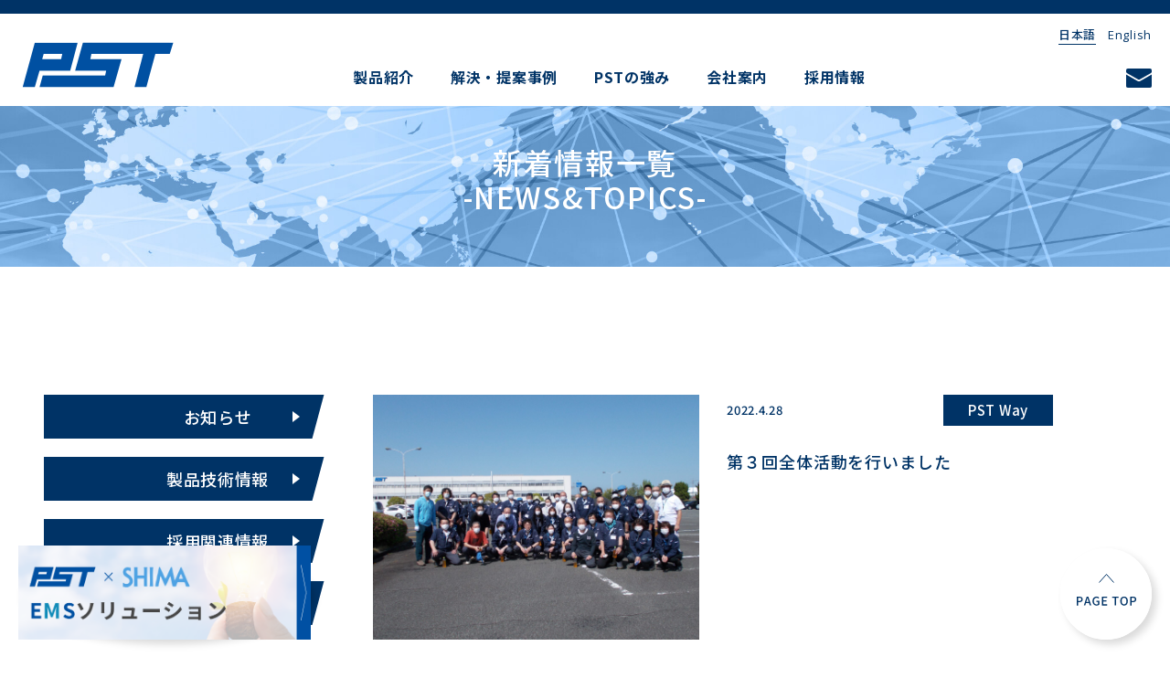

--- FILE ---
content_type: text/html; charset=UTF-8
request_url: https://www.ps-t.co.jp/news/date/2022/04/
body_size: 34026
content:
<!DOCTYPE html>
<html>
<head>
<meta http-equiv="Content-Type" content="text/html; charset=UTF-8" />
<meta name="viewport" content="width=device-width, initial-scale=1">
<script type="text/javascript">
if ((navigator.userAgent.indexOf('iPhone') > 0) || navigator.userAgent.indexOf('iPod') > 0 || navigator.userAgent.indexOf('Android') > 0) {
        document.write('<meta name="viewport" content="width=device-width, initial-scale=1">');
    }else{
        document.write('<meta name="viewport" content="width=1280">');
    }
</script>
    

    
<!-- ファビコン -->
<link rel="shortcut icon" type="image/x-icon" href="https://www.ps-t.co.jp/wp/wp-content/themes/pst/img/common/favicon.ico">

<link rel="stylesheet" href="https://www.ps-t.co.jp/wp/wp-content/themes/pst/css/reset.css">
<link rel="stylesheet" href="https://www.ps-t.co.jp/wp/wp-content/themes/pst/css/slick-theme.css">
<link rel="stylesheet" href="https://www.ps-t.co.jp/wp/wp-content/themes/pst/css/slick.css">
<link rel="stylesheet" href="https://www.ps-t.co.jp/wp/wp-content/themes/pst/newcss/common.css">
<link rel="stylesheet" href="https://www.ps-t.co.jp/wp/wp-content/themes/pst/css/style.css">  

        <!--日本語表示の時 -->
        <meta name="description" content="新着情報、各種イベント情報、製品情報など、最新情報を皆様へお届けいたします。" />
    <link rel="stylesheet" href="https://www.ps-t.co.jp/wp/wp-content/themes/pst/css/news.css">

<link rel="stylesheet" href="https://www.ps-t.co.jp/wp/wp-content/themes/pst/lib/scroll-hint/css/scroll-hint.css">
<script src="https://www.ps-t.co.jp/wp/wp-content/themes/pst/lib/scroll-hint/js/scroll-hint.min.js"></script>





<meta name='robots' content='noindex, follow' />

	<!-- This site is optimized with the Yoast SEO plugin v24.1 - https://yoast.com/wordpress/plugins/seo/ -->
	<title>4月 2022 ｜PST パワーサプライテクノロジー株式会社</title>
	<meta name="description" content="新着情報、各種イベント情報、製品情報など、最新情報を皆様へお届けいたします。" />
	<meta property="og:locale" content="ja_JP" />
	<meta property="og:type" content="website" />
	<meta property="og:title" content="4月 2022 ｜PST パワーサプライテクノロジー株式会社" />
	<meta property="og:description" content="新着情報、各種イベント情報、製品情報など、最新情報を皆様へお届けいたします。" />
	<meta property="og:url" content="https://www.ps-t.co.jp/2022/04/" />
	<meta property="og:site_name" content="PST パワーサプライテクノロジー株式会社" />
	<meta property="og:image" content="https://www.ps-t.co.jp/wp/wp-content/uploads/2021/06/PS_OGP.jpg" />
	<meta property="og:image:width" content="1200" />
	<meta property="og:image:height" content="630" />
	<meta property="og:image:type" content="image/jpeg" />
	<meta name="twitter:card" content="summary_large_image" />
	<script type="application/ld+json" class="yoast-schema-graph">{"@context":"https://schema.org","@graph":[{"@type":"CollectionPage","@id":"https://www.ps-t.co.jp/2022/04/","url":"https://www.ps-t.co.jp/2022/04/","name":"4月 2022 ｜PST パワーサプライテクノロジー株式会社","isPartOf":{"@id":"https://www.ps-t.co.jp/#website"},"primaryImageOfPage":{"@id":"https://www.ps-t.co.jp/2022/04/#primaryimage"},"image":{"@id":"https://www.ps-t.co.jp/2022/04/#primaryimage"},"thumbnailUrl":"https://www.ps-t.co.jp/wp/wp-content/uploads/2022/05/DSCN0873-scaled.jpg","description":"新着情報、各種イベント情報、製品情報など、最新情報を皆様へお届けいたします。","breadcrumb":{"@id":"https://www.ps-t.co.jp/2022/04/#breadcrumb"},"inLanguage":"ja"},{"@type":"ImageObject","inLanguage":"ja","@id":"https://www.ps-t.co.jp/2022/04/#primaryimage","url":"https://www.ps-t.co.jp/wp/wp-content/uploads/2022/05/DSCN0873-scaled.jpg","contentUrl":"https://www.ps-t.co.jp/wp/wp-content/uploads/2022/05/DSCN0873-scaled.jpg","width":2560,"height":1920},{"@type":"BreadcrumbList","@id":"https://www.ps-t.co.jp/2022/04/#breadcrumb","itemListElement":[{"@type":"ListItem","position":1,"name":"ホーム","item":"https://www.ps-t.co.jp/"},{"@type":"ListItem","position":2,"name":"アーカイブ: 4月 2022"}]},{"@type":"WebSite","@id":"https://www.ps-t.co.jp/#website","url":"https://www.ps-t.co.jp/","name":"PST パワーサプライテクノロジー株式会社","description":"パワーサプライテクノロジー株式会社は、カスタム電源の設計・製作を行っています。お客様のご要望に寄り添い、最適な電源ソリューションをご提案いたします。","potentialAction":[{"@type":"SearchAction","target":{"@type":"EntryPoint","urlTemplate":"https://www.ps-t.co.jp/?s={search_term_string}"},"query-input":{"@type":"PropertyValueSpecification","valueRequired":true,"valueName":"search_term_string"}}],"inLanguage":"ja"}]}</script>
	<!-- / Yoast SEO plugin. -->


<style id='wp-img-auto-sizes-contain-inline-css' type='text/css'>
img:is([sizes=auto i],[sizes^="auto," i]){contain-intrinsic-size:3000px 1500px}
/*# sourceURL=wp-img-auto-sizes-contain-inline-css */
</style>
<style id='wp-block-library-inline-css' type='text/css'>
:root{--wp-block-synced-color:#7a00df;--wp-block-synced-color--rgb:122,0,223;--wp-bound-block-color:var(--wp-block-synced-color);--wp-editor-canvas-background:#ddd;--wp-admin-theme-color:#007cba;--wp-admin-theme-color--rgb:0,124,186;--wp-admin-theme-color-darker-10:#006ba1;--wp-admin-theme-color-darker-10--rgb:0,107,160.5;--wp-admin-theme-color-darker-20:#005a87;--wp-admin-theme-color-darker-20--rgb:0,90,135;--wp-admin-border-width-focus:2px}@media (min-resolution:192dpi){:root{--wp-admin-border-width-focus:1.5px}}.wp-element-button{cursor:pointer}:root .has-very-light-gray-background-color{background-color:#eee}:root .has-very-dark-gray-background-color{background-color:#313131}:root .has-very-light-gray-color{color:#eee}:root .has-very-dark-gray-color{color:#313131}:root .has-vivid-green-cyan-to-vivid-cyan-blue-gradient-background{background:linear-gradient(135deg,#00d084,#0693e3)}:root .has-purple-crush-gradient-background{background:linear-gradient(135deg,#34e2e4,#4721fb 50%,#ab1dfe)}:root .has-hazy-dawn-gradient-background{background:linear-gradient(135deg,#faaca8,#dad0ec)}:root .has-subdued-olive-gradient-background{background:linear-gradient(135deg,#fafae1,#67a671)}:root .has-atomic-cream-gradient-background{background:linear-gradient(135deg,#fdd79a,#004a59)}:root .has-nightshade-gradient-background{background:linear-gradient(135deg,#330968,#31cdcf)}:root .has-midnight-gradient-background{background:linear-gradient(135deg,#020381,#2874fc)}:root{--wp--preset--font-size--normal:16px;--wp--preset--font-size--huge:42px}.has-regular-font-size{font-size:1em}.has-larger-font-size{font-size:2.625em}.has-normal-font-size{font-size:var(--wp--preset--font-size--normal)}.has-huge-font-size{font-size:var(--wp--preset--font-size--huge)}.has-text-align-center{text-align:center}.has-text-align-left{text-align:left}.has-text-align-right{text-align:right}.has-fit-text{white-space:nowrap!important}#end-resizable-editor-section{display:none}.aligncenter{clear:both}.items-justified-left{justify-content:flex-start}.items-justified-center{justify-content:center}.items-justified-right{justify-content:flex-end}.items-justified-space-between{justify-content:space-between}.screen-reader-text{border:0;clip-path:inset(50%);height:1px;margin:-1px;overflow:hidden;padding:0;position:absolute;width:1px;word-wrap:normal!important}.screen-reader-text:focus{background-color:#ddd;clip-path:none;color:#444;display:block;font-size:1em;height:auto;left:5px;line-height:normal;padding:15px 23px 14px;text-decoration:none;top:5px;width:auto;z-index:100000}html :where(.has-border-color){border-style:solid}html :where([style*=border-top-color]){border-top-style:solid}html :where([style*=border-right-color]){border-right-style:solid}html :where([style*=border-bottom-color]){border-bottom-style:solid}html :where([style*=border-left-color]){border-left-style:solid}html :where([style*=border-width]){border-style:solid}html :where([style*=border-top-width]){border-top-style:solid}html :where([style*=border-right-width]){border-right-style:solid}html :where([style*=border-bottom-width]){border-bottom-style:solid}html :where([style*=border-left-width]){border-left-style:solid}html :where(img[class*=wp-image-]){height:auto;max-width:100%}:where(figure){margin:0 0 1em}html :where(.is-position-sticky){--wp-admin--admin-bar--position-offset:var(--wp-admin--admin-bar--height,0px)}@media screen and (max-width:600px){html :where(.is-position-sticky){--wp-admin--admin-bar--position-offset:0px}}
/*wp_block_styles_on_demand_placeholder:696fb2e034557*/
/*# sourceURL=wp-block-library-inline-css */
</style>
<style id='classic-theme-styles-inline-css' type='text/css'>
/*! This file is auto-generated */
.wp-block-button__link{color:#fff;background-color:#32373c;border-radius:9999px;box-shadow:none;text-decoration:none;padding:calc(.667em + 2px) calc(1.333em + 2px);font-size:1.125em}.wp-block-file__button{background:#32373c;color:#fff;text-decoration:none}
/*# sourceURL=/wp-includes/css/classic-themes.min.css */
</style>
<link rel='stylesheet' id='bogo-css' href='https://www.ps-t.co.jp/wp/wp-content/plugins/bogo/includes/css/style.css?ver=3.8.2' type='text/css' media='all' />
<link rel='stylesheet' id='wp-pagenavi-css' href='https://www.ps-t.co.jp/wp/wp-content/plugins/wp-pagenavi/pagenavi-css.css?ver=2.70' type='text/css' media='all' />
<link rel="https://api.w.org/" href="https://www.ps-t.co.jp/wp-json/" /><link rel="alternate" hreflang="ja" href="https://www.ps-t.co.jp/news/date/2022/04/" />
<link rel="alternate" hreflang="en-US" href="https://www.ps-t.co.jp/en/news/date/2022/04/" />
<style type="text/css">.recentcomments a{display:inline !important;padding:0 !important;margin:0 !important;}</style><script src="https://www.ps-t.co.jp/wp/wp-content/themes/pst/js/fixed_midashi.js"></script>
<script src="https://www.ps-t.co.jp/wp/wp-content/themes/pst/js/jquery.3.5.1.js"></script>

<!-- Google Tag Manager -->
<script>(function(w,d,s,l,i){w[l]=w[l]||[];w[l].push({'gtm.start':
new Date().getTime(),event:'gtm.js'});var f=d.getElementsByTagName(s)[0],
j=d.createElement(s),dl=l!='dataLayer'?'&l='+l:'';j.async=true;j.src=
'https://www.googletagmanager.com/gtm.js?id='+i+dl;f.parentNode.insertBefore(j,f);
})(window,document,'script','dataLayer','GTM-5J4X6XD');</script>
<!-- End Google Tag Manager -->

</head>
<body>
<!-- Google Tag Manager (noscript) -->
<noscript><iframe src="https://www.googletagmanager.com/ns.html?id=GTM-5J4X6XD"
height="0" width="0" style="display:none;visibility:hidden"></iframe></noscript>
<!-- End Google Tag Manager (noscript) -->
<div id="wrap">
        <!--日本語表示の時 -->
    <header>
    <div class="head_inner">
        <div class="head_flex">
            <a class="head_logo" href="/"><img src="https://www.ps-t.co.jp/wp/wp-content/themes/pst/img/common/logo_pst.png" alt="パワーサプライテクノロジー株式会社"></a>
            <nav class="headNav">
                <ul class="headNav_list">
                    <li class="headNav_item">
                        <p class="headNav_item_tit u-sp -plus">製品紹介</p>
                        <div class="headNav_item_inner">
                            <a class="headNav_item_link" href="/product/">製品紹介</a>
                            <ul class="headNav_subList">
                                <li><a href="/product/switch/">スイッチング電源</a></li>
                                <li><a href="/product/high-voltage/">高圧電源</a></li>
                                <li><a href="/product/high-voltage-transformer/">高圧トランス</a></li>
                                <li><a href="/product/magnet-roll/">マグネットロール</a></li>
                            </ul>
                        </div>
                    </li>
                    <li><a class="headNav_item_tit -link" href="/solution/">解決・提案事例</a></li>
                    <li class="headNav_item">
                        <p class="headNav_item_tit u-sp -plus">PSTの強み</p>
                        <div class="headNav_item_inner">
                            <a class="headNav_item_link" href="/strong/">PSTの強み</a>
                            <ul class="headNav_subList">
                                <li><a href="/strong/development/">開発技術</a></li>
                                <li><a href="/strong/integrated/">一貫生産</a></li>
                                <li><a href="/strong/quality/">品質・評価</a></li>
                            </ul>
                        </div>
                    </li>
                    <li class="headNav_item">
                        <p class="headNav_item_tit u-sp -plus">会社案内</p>
                        <div class="headNav_item_inner">
                            <a class="headNav_item_link" href="/company/">会社案内</a>
                            <ul class="headNav_subList">
                                <li><a href="/company/top-message/">TOP　MESSAGE</a></li>
                                <li><a href="/company/access/">拠点・アクセスマップ</a></li>
								<li><a href="/company/pst-way/">PST Way(企業文化・風土)</a></li>
                                <li><a href="/ems/">EMSサービス</a></li>
                                
                            </ul>
                        </div>
                    </li>
                    <li class="headNav_item">
                        <p class="headNav_item_tit u-sp -plus">採用情報</p>
                        <div class="headNav_item_inner">
                            <a class="headNav_item_link" href="/recruit/">採用情報</a>
                            <ul class="headNav_subList">
                                <li><a href="/recruit/application/">募集要項</a></li>
                                <li><a href="/recruit/interview/">社員の声</a></li>
                            </ul>
                        </div>
                    </li>
                </ul>
            </nav>
            <div class="head_langArea">
                <ul class="bogo-language-switcher list-view"><li class="en-US en first"><span class="bogo-language-name"><a rel="alternate" hreflang="en-US" href="https://www.ps-t.co.jp/en/news/date/2022/04/" title="英語">English</a></span></li>
<li class="ja current last"><span class="bogo-language-name"><a rel="alternate" hreflang="ja" href="https://www.ps-t.co.jp/news/date/2022/04/" title="日本語" class="current" aria-current="page">日本語</a></span></li>
</ul>                <a href="/contact/" class="head_contact"><img src="https://www.ps-t.co.jp/wp/wp-content/themes/pst/img/common/mail.svg" alt="お問い合わせ"></a>
                <div class="menuBtn u-sp">
                    <span></span>
                    <span></span>
                    <span></span>
                </div>
            </div>
        </div>
    </div>
</header>    <main>
  <div class="kv">
        <h1 class="kv_tit">新着情報一覧<br>-NEWS&amp;TOPICS-</h1>
    </div>
    <div class="news_wrap">
        <div class="inner">
            <div class="news_content">
                <ul class="newsList">
                                                            <li id="090016">
                                                    <p class="newsList_img"><img width="2560" height="1920" src="https://www.ps-t.co.jp/wp/wp-content/uploads/2022/05/DSCN0873-scaled.jpg" class="attachment-post-thumbnail size-post-thumbnail wp-post-image" alt="" decoding="async" fetchpriority="high" srcset="https://www.ps-t.co.jp/wp/wp-content/uploads/2022/05/DSCN0873-scaled.jpg 2560w, https://www.ps-t.co.jp/wp/wp-content/uploads/2022/05/DSCN0873-300x225.jpg 300w, https://www.ps-t.co.jp/wp/wp-content/uploads/2022/05/DSCN0873-1024x768.jpg 1024w, https://www.ps-t.co.jp/wp/wp-content/uploads/2022/05/DSCN0873-768x576.jpg 768w, https://www.ps-t.co.jp/wp/wp-content/uploads/2022/05/DSCN0873-1536x1152.jpg 1536w, https://www.ps-t.co.jp/wp/wp-content/uploads/2022/05/DSCN0873-2048x1536.jpg 2048w" sizes="(max-width: 2560px) 100vw, 2560px" /></p>
                                                <div class="newsList_txtArea">
                            <div class="newsList_head">
                                <time class="newsList_time">2022.4.28</time>
                                <p class="newsList_category">
                                                                                                                        <span>PST Way</span>
                                                                                                                                                                </p>
                            </div>
                            <h2 class="newsList_tit"><a href="https://www.ps-t.co.jp/news/571/" title="第３回全体活動を行いました" class="detail-link">第３回全体活動を行いました</a></h2>
                        </div>
                    </li>
                                       <li id="083016">
                                                    <p class="newsList_img"><img width="2560" height="1920" src="https://www.ps-t.co.jp/wp/wp-content/uploads/2021/06/PST外観-scaled.jpg" class="attachment-post-thumbnail size-post-thumbnail wp-post-image" alt="" decoding="async" srcset="https://www.ps-t.co.jp/wp/wp-content/uploads/2021/06/PST外観-scaled.jpg 2560w, https://www.ps-t.co.jp/wp/wp-content/uploads/2021/06/PST外観-300x225.jpg 300w, https://www.ps-t.co.jp/wp/wp-content/uploads/2021/06/PST外観-1024x768.jpg 1024w, https://www.ps-t.co.jp/wp/wp-content/uploads/2021/06/PST外観-768x576.jpg 768w, https://www.ps-t.co.jp/wp/wp-content/uploads/2021/06/PST外観-1536x1152.jpg 1536w, https://www.ps-t.co.jp/wp/wp-content/uploads/2021/06/PST外観-2048x1536.jpg 2048w" sizes="(max-width: 2560px) 100vw, 2560px" /></p>
                                                <div class="newsList_txtArea">
                            <div class="newsList_head">
                                <time class="newsList_time">2022.4.15</time>
                                <p class="newsList_category">
                                                                                                                        <span>お知らせ</span>
                                                                                                                                                                </p>
                            </div>
                            <h2 class="newsList_tit"><a href="https://www.ps-t.co.jp/news/566/" title="ゴールデンウィーク休業のお知らせ(4/30-5/8)" class="detail-link">ゴールデンウィーク休業のお知らせ(4/30-5/8)</a></h2>
                        </div>
                    </li>
                                       <li id="083035">
                                                    <p class="newsList_img"><img width="2560" height="1920" src="https://www.ps-t.co.jp/wp/wp-content/uploads/2021/01/PSTエントランス-scaled.jpg" class="attachment-post-thumbnail size-post-thumbnail wp-post-image" alt="" decoding="async" srcset="https://www.ps-t.co.jp/wp/wp-content/uploads/2021/01/PSTエントランス-scaled.jpg 2560w, https://www.ps-t.co.jp/wp/wp-content/uploads/2021/01/PSTエントランス-300x225.jpg 300w, https://www.ps-t.co.jp/wp/wp-content/uploads/2021/01/PSTエントランス-1024x768.jpg 1024w, https://www.ps-t.co.jp/wp/wp-content/uploads/2021/01/PSTエントランス-768x576.jpg 768w, https://www.ps-t.co.jp/wp/wp-content/uploads/2021/01/PSTエントランス-1536x1152.jpg 1536w, https://www.ps-t.co.jp/wp/wp-content/uploads/2021/01/PSTエントランス-2048x1536.jpg 2048w" sizes="(max-width: 2560px) 100vw, 2560px" /></p>
                                                <div class="newsList_txtArea">
                            <div class="newsList_head">
                                <time class="newsList_time">2022.4.1</time>
                                <p class="newsList_category">
                                                                                                                        <span>お知らせ</span>
                                                                                                                                                                </p>
                            </div>
                            <h2 class="newsList_tit"><a href="https://www.ps-t.co.jp/news/563/" title="「プライバシーポリシー」を改訂しました" class="detail-link">「プライバシーポリシー」を改訂しました</a></h2>
                        </div>
                    </li>
                                                       </ul>
                                                <!--<ul class="pagerList">
                    <li><a class="-active" href="">1</a></li>
                    <li><a href="">2</a></li>
                    <li><a href="">3</a></li>
                </ul>-->
            </div>
            <aside class="news_aside">
                <ul class="categoryList"><li><a href="https://www.ps-t.co.jp/news-cat/info/"><div class="categoryList_inner">お知らせ</div></a></li><li><a href="https://www.ps-t.co.jp/news-cat/product/"><div class="categoryList_inner">製品技術情報</div></a></li><li><a href="https://www.ps-t.co.jp/news-cat/recruitment-related-information/"><div class="categoryList_inner">採用関連情報</div></a></li><li><a href="https://www.ps-t.co.jp/news-cat/pstway/"><div class="categoryList_inner">PST Way</div></a></li></ul>                <div class="archiveArea">
                    <p class="archive_tit">月別アーカイブ</p>
                    <ul class="archive_List">
                        	<li><a href='https://www.ps-t.co.jp/news/date/2026/01/'>2026.1</a></li>
	<li><a href='https://www.ps-t.co.jp/news/date/2025/12/'>2025.12</a></li>
	<li><a href='https://www.ps-t.co.jp/news/date/2025/11/'>2025.11</a></li>
	<li><a href='https://www.ps-t.co.jp/news/date/2025/10/'>2025.10</a></li>
	<li><a href='https://www.ps-t.co.jp/news/date/2025/07/'>2025.7</a></li>
	<li><a href='https://www.ps-t.co.jp/news/date/2025/06/'>2025.6</a></li>
	<li><a href='https://www.ps-t.co.jp/news/date/2025/05/'>2025.5</a></li>
	<li><a href='https://www.ps-t.co.jp/news/date/2025/04/'>2025.4</a></li>
	<li><a href='https://www.ps-t.co.jp/news/date/2025/03/'>2025.3</a></li>
	<li><a href='https://www.ps-t.co.jp/news/date/2025/02/'>2025.2</a></li>
	<li><a href='https://www.ps-t.co.jp/news/date/2025/01/'>2025.1</a></li>
	<li><a href='https://www.ps-t.co.jp/news/date/2024/12/'>2024.12</a></li>
	<li><a href='https://www.ps-t.co.jp/news/date/2024/11/'>2024.11</a></li>
	<li><a href='https://www.ps-t.co.jp/news/date/2024/10/'>2024.10</a></li>
	<li><a href='https://www.ps-t.co.jp/news/date/2024/09/'>2024.9</a></li>
	<li><a href='https://www.ps-t.co.jp/news/date/2024/07/'>2024.7</a></li>
	<li><a href='https://www.ps-t.co.jp/news/date/2024/06/'>2024.6</a></li>
	<li><a href='https://www.ps-t.co.jp/news/date/2024/05/'>2024.5</a></li>
	<li><a href='https://www.ps-t.co.jp/news/date/2024/04/'>2024.4</a></li>
	<li><a href='https://www.ps-t.co.jp/news/date/2024/03/'>2024.3</a></li>
	<li><a href='https://www.ps-t.co.jp/news/date/2024/02/'>2024.2</a></li>
	<li><a href='https://www.ps-t.co.jp/news/date/2024/01/'>2024.1</a></li>
	<li><a href='https://www.ps-t.co.jp/news/date/2023/12/'>2023.12</a></li>
	<li><a href='https://www.ps-t.co.jp/news/date/2023/11/'>2023.11</a></li>
	<li><a href='https://www.ps-t.co.jp/news/date/2023/10/'>2023.10</a></li>
	<li><a href='https://www.ps-t.co.jp/news/date/2023/08/'>2023.8</a></li>
	<li><a href='https://www.ps-t.co.jp/news/date/2023/07/'>2023.7</a></li>
	<li><a href='https://www.ps-t.co.jp/news/date/2023/06/'>2023.6</a></li>
	<li><a href='https://www.ps-t.co.jp/news/date/2023/05/'>2023.5</a></li>
	<li><a href='https://www.ps-t.co.jp/news/date/2023/04/'>2023.4</a></li>
	<li><a href='https://www.ps-t.co.jp/news/date/2023/03/'>2023.3</a></li>
	<li><a href='https://www.ps-t.co.jp/news/date/2023/02/'>2023.2</a></li>
	<li><a href='https://www.ps-t.co.jp/news/date/2023/01/'>2023.1</a></li>
	<li><a href='https://www.ps-t.co.jp/news/date/2022/12/'>2022.12</a></li>
	<li><a href='https://www.ps-t.co.jp/news/date/2022/11/'>2022.11</a></li>
	<li><a href='https://www.ps-t.co.jp/news/date/2022/10/'>2022.10</a></li>
	<li><a href='https://www.ps-t.co.jp/news/date/2022/09/'>2022.9</a></li>
	<li><a href='https://www.ps-t.co.jp/news/date/2022/08/'>2022.8</a></li>
	<li><a href='https://www.ps-t.co.jp/news/date/2022/07/'>2022.7</a></li>
	<li><a href='https://www.ps-t.co.jp/news/date/2022/06/'>2022.6</a></li>
	<li><a href='https://www.ps-t.co.jp/news/date/2022/05/'>2022.5</a></li>
	<li><a href='https://www.ps-t.co.jp/news/date/2022/04/' aria-current="page">2022.4</a></li>
	<li><a href='https://www.ps-t.co.jp/news/date/2022/03/'>2022.3</a></li>
	<li><a href='https://www.ps-t.co.jp/news/date/2022/02/'>2022.2</a></li>
	<li><a href='https://www.ps-t.co.jp/news/date/2022/01/'>2022.1</a></li>
	<li><a href='https://www.ps-t.co.jp/news/date/2021/12/'>2021.12</a></li>
	<li><a href='https://www.ps-t.co.jp/news/date/2021/11/'>2021.11</a></li>
	<li><a href='https://www.ps-t.co.jp/news/date/2021/10/'>2021.10</a></li>
	<li><a href='https://www.ps-t.co.jp/news/date/2021/08/'>2021.8</a></li>
	<li><a href='https://www.ps-t.co.jp/news/date/2021/07/'>2021.7</a></li>
	<li><a href='https://www.ps-t.co.jp/news/date/2021/06/'>2021.6</a></li>
	<li><a href='https://www.ps-t.co.jp/news/date/2021/05/'>2021.5</a></li>
	<li><a href='https://www.ps-t.co.jp/news/date/2021/04/'>2021.4</a></li>
	<li><a href='https://www.ps-t.co.jp/news/date/2021/03/'>2021.3</a></li>
	<li><a href='https://www.ps-t.co.jp/news/date/2021/01/'>2021.1</a></li>
	<li><a href='https://www.ps-t.co.jp/news/date/2020/12/'>2020.12</a></li>
	<li><a href='https://www.ps-t.co.jp/news/date/2020/11/'>2020.11</a></li>
	<li><a href='https://www.ps-t.co.jp/news/date/2020/08/'>2020.8</a></li>
	<li><a href='https://www.ps-t.co.jp/news/date/2020/07/'>2020.7</a></li>
	<li><a href='https://www.ps-t.co.jp/news/date/2020/04/'>2020.4</a></li>
	<li><a href='https://www.ps-t.co.jp/news/date/2020/03/'>2020.3</a></li>
	<li><a href='https://www.ps-t.co.jp/news/date/2019/12/'>2019.12</a></li>
	<li><a href='https://www.ps-t.co.jp/news/date/2019/11/'>2019.11</a></li>
	<li><a href='https://www.ps-t.co.jp/news/date/2019/09/'>2019.9</a></li>
	<li><a href='https://www.ps-t.co.jp/news/date/2019/08/'>2019.8</a></li>
	<li><a href='https://www.ps-t.co.jp/news/date/2019/06/'>2019.6</a></li>
	<li><a href='https://www.ps-t.co.jp/news/date/2019/04/'>2019.4</a></li>
	<li><a href='https://www.ps-t.co.jp/news/date/2019/02/'>2019.2</a></li>
	<li><a href='https://www.ps-t.co.jp/news/date/2019/01/'>2019.1</a></li>
	<li><a href='https://www.ps-t.co.jp/news/date/2018/12/'>2018.12</a></li>
	<li><a href='https://www.ps-t.co.jp/news/date/2018/10/'>2018.10</a></li>
	<li><a href='https://www.ps-t.co.jp/news/date/2018/08/'>2018.8</a></li>
	<li><a href='https://www.ps-t.co.jp/news/date/2018/06/'>2018.6</a></li>
	<li><a href='https://www.ps-t.co.jp/news/date/2018/05/'>2018.5</a></li>
	<li><a href='https://www.ps-t.co.jp/news/date/2018/04/'>2018.4</a></li>
	<li><a href='https://www.ps-t.co.jp/news/date/2017/06/'>2017.6</a></li>
	<li><a href='https://www.ps-t.co.jp/news/date/2017/04/'>2017.4</a></li>
	<li><a href='https://www.ps-t.co.jp/news/date/2016/12/'>2016.12</a></li>
	<li><a href='https://www.ps-t.co.jp/news/date/2016/10/'>2016.10</a></li>
	<li><a href='https://www.ps-t.co.jp/news/date/2016/08/'>2016.8</a></li>
	<li><a href='https://www.ps-t.co.jp/news/date/2016/04/'>2016.4</a></li>
	<li><a href='https://www.ps-t.co.jp/news/date/2015/08/'>2015.8</a></li>
                    </ul>
                </div>
            </aside>
        </div>
    </div>
</main>
        <!--日本語表示の時 -->
    <footer>
    <nav class="footNav">
        <div class="inner">
            <ul class="footNav_list">
                <li><a href="/">TOP</a></li>
                <li>
                    <a href="/product/">製品紹介</a>
                    <ul class="footNav_subList">
                        <li><a href="/product/switch/">スイッチング電源</a></li>
                        <li><a href="/product/high-voltage/">高圧電源</a></li>
                        <li><a href="/product/high-voltage-transformer/">高圧トランス</a></li>
                        <li><a href="/product/magnet-roll/">マグネットロール</a></li>
                    </ul>
                </li>
                <li><a href="/ems/">EMSサービス</a></li>
            </ul>
            <ul class="footNav_list">
                <li><a href="/solution/">解決・提案事例</a></li>
                <li>
                    <a href="/strong/">PSTの強み</a>
                    <ul class="footNav_subList">
                        <li><a href="/strong/development/">開発技術</a></li>
                        <li><a href="/strong/integrated/">一貫生産</a></li>
                        <li><a href="/strong/quality/">品質・評価</a></li>
                    </ul>
                </li>
            </ul>
            <ul class="footNav_list">
                <li><a href="/company/">会社案内</a>
                    <ul class="footNav_subList">
                        <li><a href="/company/top-message/">TOP　MESSAGE</a></li>
                        <li><a href="/company/access/">拠点・アクセスマップ</a></li>
						<li><a href="/company/pst-way/">PST Way(企業文化・風土)</a></li>
                    </ul>
                </li>
                <li>
                    <a href="/recruit/">採用情報</a>
                    <ul class="footNav_subList">
                        <li><a href="/recruit/interview/">社員の声</a></li>
                        <li><a href="/recruit/application/">募集要項</a></li>
                    </ul>
                </li>
            </ul>
            <ul class="footNav_list">
                <li><a href="/news/">新着情報</a></li>
                <li>
                    <a href="/contact/">お問い合わせ</a>
                    <ul class="footNav_subList">
                        <li><a href="/contact/product-form/">製品について</a></li>
                        <li><a href="/contact/entry-form/">採用について</a></li>
                    </ul>
                </li>
                <li><a href="/privacy/">プライバシーポリシー</a></li>
            </ul>
        </div>
    </nav>
    <div class="foot_content">
        <div class="inner">
            <div class="foot_item">
                <a href="/" class="foot_logo"><img src="https://www.ps-t.co.jp/wp/wp-content/themes/pst/img/common/logo_pst_all.jpg" alt="安心、安全で、洗練された電源を パワーサプライテクノロジー株式会社"></a>
                <div class="foot_address">
                    <address>本社　〒515-0041　三重県松阪市上川町2460-1</address>
                    <a href="tel:0598-28-8400" class="foot_tel">TEL:0598-28-8400</a>
                </div>
            </div>
            <div class="foot_bnrArea">
                <ul class="foot_bnrList">
                    <li class="foot_bnrItem01"><a href="http://www.n-ms.co.jp/" target="_blank"><img src="https://www.ps-t.co.jp/wp/wp-content/themes/pst/img/common/ft_nms.png" alt="nms PSTはnmsのグループカンパニーです"></a></li>

                    <!-- <li class="foot_bnrItem02"><a href="https://www.ps-t.co.jp/wp/wp-content/themes/pst/pdf/PST_ISO9001_Certification_2019.pdf" target="_blank"><img src="https://www.ps-t.co.jp/wp/wp-content/themes/pst/img/common/ft_iso.png" alt="ISO 9001"></a></li> -->
                    <li class="foot_bnrItem02"><a href="https://www.ps-t.co.jp/wp/wp-content/uploads/2025/12/ISO9001_PST_RegCert_25-28.pdf" target="_blank"><img src="https://www.ps-t.co.jp/wp/wp-content/themes/pst/img/common/ft_iso.png" alt="ISO 9001"></a></li>

                    <li class="foot_bnrItem03"><a href="https://www.nc-net.or.jp/company/94898/" target="_blank"><img src="https://www.ps-t.co.jp/wp/wp-content/themes/pst/img/common/ft_emidas.png" alt="エミダス・プロ登録企業 会員番号：5681"></a></li>

                    <li class="foot_bnrItem05"><img src="https://www.ps-t.co.jp/wp/wp-content/themes/pst/img/common/security_action.png" alt="security_action"></li>
                </ul>
                <a href="" class="foot_bnr"><img src="https://www.ps-t.co.jp/wp/wp-content/themes/pst/img/common/ft_ncnetwork.png" alt="Powered by NC network"></a>
            </div>
        </div><!-- /.inner -->
    </div>
    <small class="copyright">(C) 2021 Power Supply Technology Co., Ltd.</small>
    <div class="pagetop"><a href="#"><img src="https://www.ps-t.co.jp/wp/wp-content/themes/pst/img/common/pagetop.svg" alt="PAGE TOP"></a></div>
</footer>

<a href="/ems/" class="ems__banner"><img src="https://www.ps-t.co.jp/wp/wp-content/themes/pst/img/common/ems_banner2.png" alt=""></a>
    </div><!-- /#wrap -->
<script src="https://www.ps-t.co.jp/wp/wp-content/themes/pst/js/slick.min.js"></script>
<script src="https://www.ps-t.co.jp/wp/wp-content/themes/pst/js/common.js"></script>
<script type="speculationrules">
{"prefetch":[{"source":"document","where":{"and":[{"href_matches":"/*"},{"not":{"href_matches":["/wp/wp-*.php","/wp/wp-admin/*","/wp/wp-content/uploads/*","/wp/wp-content/*","/wp/wp-content/plugins/*","/wp/wp-content/themes/pst/*","/*\\?(.+)"]}},{"not":{"selector_matches":"a[rel~=\"nofollow\"]"}},{"not":{"selector_matches":".no-prefetch, .no-prefetch a"}}]},"eagerness":"conservative"}]}
</script>
</body>
</html>

--- FILE ---
content_type: text/css
request_url: https://www.ps-t.co.jp/wp/wp-content/themes/pst/css/reset.css
body_size: 1850
content:
@charset "UTF-8";
/* placeholder color */
/*---------------------------------------------
Reset Style
---------------------------------------------*/
* {
  margin: 0;
  padding: 0;
  box-sizing: border-box; }

html {
  font-size: 62.5%; }

body {
  color: #333;
  line-height: 1.6;
  height: 100%;
  text-align: left;
  background-color: #FFF; }
  @media (max-width: 750px) {
    body {
      font-size: 4.26vw; } }

hr {
  margin: 1em 0; }

img {
  border: none;
  vertical-align: bottom;
  max-width: 100%;
  height: auto; }

img[src$=".svg"] {
  width: 100%; }

div, dl, dt, dd, form, input, ul, ol, li, p, select, textarea, span, th, td {
  margin: 0;
  padding: 0;
  vertical-align: top;
  font-weight: inherit; }

address, caption, strong, dfn {
  font-style: normal; }

h1, h2, h3, h4, h5, h6 {
  font-size: 100%;
  margin: 0;
  padding: 0;
  font-weight: 400;
  line-height: 1.6;
  letter-spacing: .05em; }

input, select, textarea {
  font-size: 100%;
  font-family: inherit;
  font-weight: inherit; }

sup {
  vertical-align: text-top;
  font-size: 72%; }

sub {
  vertical-align: text-bottom;
  font-size: 72%; }

ol, ul {
  list-style: none; }

table {
  border-collapse: collapse;
  border-spacing: 0;
  font-size: 100%;
  font-size: inherit; }

caption {
  text-align: left; }

fieldset {
  border: 0; }

table {
  border-collapse: collapse;
  border-spacing: 0; }

main {
  display: block;
  position: relative; }

a {
  text-decoration: none;
  color: inherit;
  transition: opacity .4s;
  display: inline; }
  a:hover {
    text-decoration: none; }
    @media (min-width: 751px) {
      a:hover {
        opacity: 0.7; } }

a:focus {
  outline: none; }

@media (min-width: 751px) {
  a[href^="tel:"] {
    pointer-events: none; } }

/* 上付き文字、下付き文字 */
sup,
sub {
  height: 0;
  line-height: 1;
  vertical-align: baseline;
  position: relative; }

sup {
  bottom: 1ex; }

sub {
  top: .5ex; }


--- FILE ---
content_type: text/css
request_url: https://www.ps-t.co.jp/wp/wp-content/themes/pst/newcss/common.css
body_size: 9745
content:
@charset "UTF-8";@import url(https://fonts.googleapis.com/css2?family=Noto+Sans+JP:wght@500;700&family=Noto+Serif+JP:wght@500;700&family=Open+Sans:wght@400;700&display=swap);#wrap{font-size:1.4rem;font-family:'Noto Sans JP',sans-serif;font-weight:500;overflow:hidden;letter-spacing:.05em}@media (min-width:751px){#wrap{min-width:1280px}}@media (max-width:750px){#wrap{font-size:3.2vw}}img[src$=".svg"]{width:100%}img{max-width:100%;height:auto}.inner{max-width:1024px;margin:auto;position:relative}@media (max-width:750px){.inner{max-width:90vw}}main{display:block;position:relative;margin-top:100px}@media (max-width:750px){main{margin-top:16vw}}@media (min-width:751px){.fadelink{-webkit-transition:.4s opacity;transition:.4s opacity}.fadelink:hover{opacity:.6}}.en{font-family:'Open Sans',sans-serif}.mincho{font-family:'Noto Serif JP',serif}@media (min-width:751px){.u-sp{display:none!important}a[href^="tel:"]{pointer-events:none}}@media (max-width:750px){.u-pc{display:none!important}}header{position:fixed;width:100%;left:0;top:0;z-index:2000;background:#fff;padding:10px 20px 0;border-top:15px #036 solid}@media (max-width:750px){header{padding:2.6vw 0;border-top:8px #036 solid}}.head_inner{max-width:1280px;margin:auto}@media (max-width:750px){.head_inner{max-width:90vw}}.head_flex{display:-webkit-box;display:-ms-flexbox;display:flex;-webkit-box-pack:justify;-ms-flex-pack:justify;justify-content:space-between;-webkit-box-align:end;-ms-flex-align:end;align-items:flex-end}@media (max-width:750px){.head_flex{-webkit-box-align:center;-ms-flex-align:center;align-items:center}}.head_logo{width:175px;display:block;margin:0 30px 5px 0;-ms-flex-negative:0;flex-shrink:0}@media (max-width:750px){.head_logo{margin:0;width:23.3vw}}@media (min-width:751px){.headNav{display:block!important}}@media (max-width:750px){.headNav{position:absolute;top:100%;left:0;width:100vw;background:#036;padding:0 0 5.3vw;display:none}}.headNav_list{display:-webkit-box;display:-ms-flexbox;display:flex;font-size:1.6rem;font-weight:700;color:#036;text-align:center;line-height:1;margin:0 50px 0 0}@media (max-width:750px){.headNav_list{display:block;margin:0}}@media (min-width:751px){.headNav_list>li:hover .headNav_subList{visibility:visible;opacity:1}}@media (max-width:750px){.headNav_list>li{border-bottom:1px solid #fff}}@media (min-width:751px){.headNav_list>li:not(:last-child){margin:0 40px 0 0}}@media (min-width:751px){.headNav_list .headNav_item::after{content:"";display:block;width:0;height:0;border-style:solid;border-width:0 10px 14px 10px;border-color:transparent transparent #036 transparent;margin:10px auto 0;opacity:0;-webkit-transition:.4s;transition:.4s}.headNav_list .headNav_item:hover::after{opacity:1}}@media (min-width:751px){.headNav_item_inner{display:block!important}}@media (max-width:750px){.headNav_item_inner{display:none}}.headNav_subList{font-weight:500;text-align:left;padding:20px 0;white-space:nowrap;z-index:100;-webkit-transition:.4s;transition:.4s}@media (min-width:751px){.headNav_subList{display:block;visibility:hidden;opacity:0;-webkit-transition:.4s;transition:.4s;position:absolute;-webkit-transform:translateX(-50%);transform:translateX(-50%);top:100%;left:50%;display:-webkit-box;display:-ms-flexbox;display:flex;-webkit-box-pack:center;-ms-flex-pack:center;justify-content:center;background:#036}}@media (max-width:750px){.headNav_subList{font-size:3.75vw;padding:0;background:#fff}}@media (min-width:751px){.headNav_subList::after{content:"";display:block;width:100vw;height:100%;background:#036;top:0;left:50%;-webkit-transform:translateX(-50%);transform:translateX(-50%);position:absolute;min-width:1280px}}.headNav_subList li{position:relative;z-index:10}@media (min-width:751px){.headNav_subList li:not(:last-child){border-right:1px solid #fff}}.headNav_subList a{position:relative;color:#fff;display:block;padding:0 20px}@media (max-width:750px){.headNav_subList a{padding:3.5vw 10.6vw;color:#036}}@media (max-width:750px){.headNav_item_tit{background:#036;position:relative;display:block;color:#fff;font-size:4.2vw;text-align:left;padding:4vw 10.6vw}.headNav_item_tit.-link::after{content:"";display:block;width:0;height:0;border-style:solid;border-width:1.3vw 0 1.3vw 1.5vw;border-color:transparent transparent transparent #fff;position:absolute;top:50%;right:5.3vw;-webkit-transform:translateY(-50%);transform:translateY(-50%)}.headNav_item_tit.-plus::after,.headNav_item_tit.-plus::before{content:"";display:block;width:4vw;height:2px;background:#fff;position:absolute;right:4vw;top:50%;-webkit-transform:translateY(-50%);transform:translateY(-50%);-webkit-transition:.5s;transition:.5s}.headNav_item_tit.-plus::after{-webkit-transform:translateY(-50%) rotate(90deg);transform:translateY(-50%) rotate(90deg);-webkit-transition:.5s;transition:.5s}.headNav_item_tit.-active::after{-webkit-transform:rotate(0);transform:rotate(0);-webkit-transition:.5s;transition:.5s}}@media (max-width:750px){.headNav_item_link{font-size:3.75vw;background:#d4dce5;padding:5.3vw 10.3vw;display:block;text-align:left}}.head_langArea{text-align:right;padding:0 0 20px}@media (max-width:750px){.head_langArea{padding:0;display:-webkit-box;display:-ms-flexbox;display:flex;-webkit-box-align:center;-ms-flex-align:center;align-items:center}}.bogo-language-switcher,.langList{display:-webkit-box;display:-ms-flexbox;display:flex;white-space:nowrap;font-size:1.3rem;color:#036;margin:0 0 25px}@media (max-width:750px){.bogo-language-switcher,.langList{margin:0 4vw 0 0;font-size:3.2vw}}.bogo-language-switcher li.current,.langList li.current{border-bottom:1px solid #036}.bogo-language-switcher li:nth-child(1),.langList li:nth-child(1){-webkit-box-ordinal-group:2;-ms-flex-order:1;order:1;margin:0 0 0 1em}.head_contact{width:28px;display:inline-block}@media (max-width:750px){.head_contact{width:7vw;margin:0 4vw 0 0}}.menuBtn,.menuBtn span{display:inline-block;-webkit-transition:all .4s;transition:all .4s;cursor:pointer;z-index:1000}.menuBtn{width:8vw;height:4.5vw;position:relative}.menuBtn span{position:absolute;left:0;width:100%;height:2px;background:#036}.menuBtn span:nth-of-type(1){top:0}.menuBtn span:nth-of-type(2){top:calc(50% - 1px)}.menuBtn span:nth-of-type(3){bottom:0}.menuBtn.active span:nth-of-type(1){-webkit-transform:translateY(2vw) rotate(-45deg);transform:translateY(2vw) rotate(-45deg)}.menuBtn.active span:nth-of-type(2){opacity:0}.menuBtn.active span:nth-of-type(3){-webkit-transform:translateY(-2.2vw) rotate(45deg);transform:translateY(-2.2vw) rotate(45deg)}footer{border-top:15px #036 solid;padding:15px 0 0;position:relative}@media (max-width:750px){footer{border-top:8px #036 solid;padding:2.6vw 0 0}}.footNav{background:#e3e3e3;padding:40px 0 80px}@media (max-width:750px){.footNav{padding:10.6vw 0 15vw}}.footNav .inner{display:-webkit-box;display:-ms-flexbox;display:flex;-webkit-box-pack:justify;-ms-flex-pack:justify;justify-content:space-between}@media (max-width:750px){.footNav .inner{-ms-flex-wrap:wrap;flex-wrap:wrap;-webkit-box-pack:center;-ms-flex-pack:center;justify-content:center}}.footNav_list{font-size:1.6rem;font-weight:700;color:#036}@media (max-width:750px){.footNav_list{width:48%;font-size:3.2vw}}.footNav_list:not(:first-child){margin:2.1em 0 0}@media (max-width:750px){.footNav_list:nth-child(n+3){margin:10.6vw 0 0}}.footNav_list>li:not(:last-child){margin:0 0 .5em}.footNav_subList{font-weight:400;padding-left:12px;border-left:2px solid #036}.footNav_subList li{margin:.5em 0 0}.foot_content{padding:50px 0 10px}@media (max-width:750px){.foot_content{padding:8vw 0 6.6vw}}.foot_content .inner{display:-webkit-box;display:-ms-flexbox;display:flex;-webkit-box-pack:justify;-ms-flex-pack:justify;justify-content:space-between}@media (max-width:750px){.foot_content .inner{display:block}}.foot_logo{width:433px;margin:0 0 20px;display:block}@media (max-width:750px){.foot_logo{width:100%;margin:0 0 4vw}}.foot_address{display:-webkit-box;display:-ms-flexbox;display:flex}@media (max-width:750px){.foot_address{display:block;text-align:center;margin:0 0 6.6vw}}.foot_address address{margin:0 1em 0 0}.foot_bnrArea{text-align:right}.foot_bnr{display:inline-block;width:103px}@media (max-width:750px){.foot_bnr{width:30.8vw;display:block;margin:auto}}.foot_bnrList{display:-webkit-box;display:-ms-flexbox;display:flex;-webkit-box-align:center;-ms-flex-align:center;align-items:center;-webkit-box-pack:center;-ms-flex-pack:center;justify-content:center;margin:0 0 40px}@media (max-width:750px){.foot_bnrList{margin:0 0 5.3vw}}.foot_bnrList li:not(:last-child){margin-right:10px}@media (max-width:750px){.foot_bnrList li:not(:last-child){margin-right:2.6vw}}.foot_bnrItem01{width:127px}@media (max-width:750px){.foot_bnrItem01{width:25.3vw}}.foot_bnrItem02{width:104px}@media (max-width:750px){.foot_bnrItem02{width:20.8vw}}.foot_bnrItem03{width:81px}@media (max-width:750px){.foot_bnrItem03{width:16.2vw}}@media (max-width:750px){.foot_bnrItem04{width:23vw}.foot_bnrItem04 input{max-width:100%}}.copyright{display:block;background:#036;color:#fff;text-align:center;padding:10px 0}@media (max-width:750px){.copyright{padding:1.3vw 0;font-size:2.6vw}}.pagetop{position:fixed;z-index:90;width:100px;border-radius:50%;-webkit-box-shadow:5px 5px 8px rgba(0,0,0,.15);box-shadow:5px 5px 8px rgba(0,0,0,.15);bottom:20px;right:20px}@media (max-width:750px){.pagetop{width:15vw;bottom:5.3vw;right:4vw}}.pagetop a{display:block}.ems__banner{display:block;position:fixed;z-index:90;width:320px;border-radius:50%;-webkit-box-shadow:5px 5px 8px rgba(0,0,0,.15);box-shadow:5px 5px 8px rgba(0,0,0,.15);bottom:20px;left:20px}@media (max-width:750px){.ems__banner{display:block;position:fixed;z-index:90;width:calc(100% - 130px);border-radius:50%;-webkit-box-shadow:5px 5px 8px rgba(0,0,0,.15);box-shadow:5px 5px 8px rgba(0,0,0,.15);bottom:5.3vw;left:4vw}}

--- FILE ---
content_type: text/css
request_url: https://www.ps-t.co.jp/wp/wp-content/themes/pst/css/style.css
body_size: 15103
content:
@charset "UTF-8";
/* placeholder color */
/**********************************************************************************************

　common

**********************************************************************************************/
/*---------------------------------------------
btn
---------------------------------------------*/
.linkBtn {
  background: #003366;
  display: block;
  width: 316px;
  margin: auto;
  color: #fff;
  text-align: center;
  position: relative;
  padding: 10px;
  font-size: 1.8rem; }
  @media (max-width: 750px) {
    .linkBtn {
      width: 63.2vw;
      font-size: 4vw;
      padding: 3vw; } }

.diagonalBtn {
  background: #003366;
  color: #fff;
  min-width: 210px;
  text-align: right;
  display: inline-block;
  transform: skewX(-15deg);
  font-size: 1.8rem;
  flex-shrink: 0;
  z-index: 20;
  position: relative; }
  @media (max-width: 750px) {
    .diagonalBtn {
      font-size: 3.75vw;
      min-width: 55.2vw;
      margin: 0 0 0 auto;
      text-align: center; } }
  .diagonalBtn span {
    display: inline-block;
    transform: skewX(15deg);
    padding: 10px 30px 10px 80px;
    position: relative; }
    @media (max-width: 750px) {
      .diagonalBtn span {
        padding: 4vw 10vw 4vw 17vw;
        display: block; } }
    .diagonalBtn span::before, .diagonalBtn span::after {
      content: "";
      display: block;
      position: absolute; }
    .diagonalBtn span::before {
      width: 0;
      height: 0;
      border-style: solid;
      border-width: 5px 0 5px 7px;
      border-color: transparent transparent transparent #fff;
      right: 0;
      top: 50%;
      transform: translateY(-50%);
      z-index: 2; }
      @media (max-width: 750px) {
        .diagonalBtn span::before {
          border-width: 1.3vw 0 1.3vw 1.5vw;
          right: 5vw; } }
    .diagonalBtn span::after {
      width: 120px;
      height: 100%;
      background: #003366;
      top: 0;
      right: -98px;
      z-index: -1; }
      @media (max-width: 750px) {
        .diagonalBtn span::after {
          width: 50vw;
          right: -45vw; } }

/*---------------------------------------------
tableicon
---------------------------------------------*/
.tableIcon {
  position: absolute;
  left: 50%;
  top: 100px;
  -webkit-transform: translate(-50%, 0);
  transform: translate(-50%, 0);
  display: block;
  width: 40px;
  height: 40px;
  background: url("../img/common/touch_icon.png") no-repeat;
  background-size: 100%; }

/*---------------------------------------------
kv
---------------------------------------------*/
.kv {
  background-repeat: no-repeat;
  background-position: center center;
  background-image: url("../img/common/kv_bg.jpg");
  background-size: cover;
  position: relative;
  height: 192px; }
  @media (max-width: 750px) {
    .kv {
      height: 25.6vw; } }

.kv_tit {
  text-align: center;
  width: 100%;
  position: absolute;
  top: 50%;
  line-height: 1.2;
  left: 0;
  transform: translateY(-50%);
  color: #fff;
  font-size: 3.2rem; }
  @media (max-width: 750px) {
    .kv_tit {
      font-size: 5vw; } }

/*---------------------------------------------
nav
---------------------------------------------*/
.pageNav {
  margin: 0 0 70px;
  padding: 20px 0;
  border-bottom: 1px solid #003366; }
  @media (max-width: 750px) {
    .pageNav {
      margin: 0;
      padding: 0;
      border: none; }
      .pageNav .inner {
        max-width: 100%; } }
  .pageNav.-product {
    border-top: 1px solid #003366; }
    @media (min-width: 751px) {
      .pageNav.-product {
        padding-top: 0;
        position: relative; }
        .pageNav.-product::after {
          content: "";
          display: block;
          width: 100%;
          height: 1px;
         /* background: #003366;*/
          position: absolute;
          left: 0;
          top: 50%; } }
  .pageNav.-en::after {
    top: 57%; }

.pageNav_list {
  display: flex;
  text-align: center;
  color: #003366;
  font-size: 2.2rem;
  border-left: 1px solid #003366; }
  @media (max-width: 750px) {
    .pageNav_list {
      border: none;
      display: block;
      font-size: 3.43vw; } }
  @media (min-width: 751px) {
    .pageNav_list.-twice li {
      width: 50%; } }
  @media (min-width: 751px) {
    .pageNav_list.-fourth li {
      width: 25%; } }
  @media (min-width: 751px) {
    .pageNav_list.-fifth {
      flex-wrap: wrap;
      justify-content: center;
      border: none; }
      .pageNav_list.-fifth li {
        margin: 20px 0 0;
        width: calc(100% / 4); }
	  
        .pageNav_list.-fifth li:nth-child(1)/*, .pageNav_list.-fifth li:nth-child(4)*/ {
          border-left: 1px solid #003366; } }
  .pageNav_list li {
    width: calc(100% / 3);
    border-right: 1px solid #003366; }
    @media (max-width: 750px) {
      .pageNav_list li {
        width: 100%;
        border: none;
        border-bottom: 1px solid #003366; } }
  .pageNav_list a {
    padding: 15px;
    display: block;
    position: relative; }
    @media (max-width: 750px) {
      .pageNav_list a {
        padding: 4vw 21vw; } }
    .pageNav_list a::after {
      content: "";
      display: block;
      width: 0;
      height: 0;
      border-style: solid;
      border-width: 8px 6px 0 6px;
      border-color: #003366 transparent transparent transparent;
      position: absolute;
      left: 50%;
      bottom: 0;
      transform: translateX(-50%); }
      @media (max-width: 750px) {
        .pageNav_list a::after {
          border-width: 1.6vw 1.3vw 0 1.3vw;
          transform: translateY(50%);
          bottom: 50%;
          left: 18vw; } }

/*---------------------------------------------
sec
---------------------------------------------*/
.sec {
  padding: 80px 0 100px; }
  @media (max-width: 750px) {
    .sec {
      padding: 10vw 0 16vw; } }

.sec_tit {
  color: #003366;
  text-align: center;
  margin: 0 0 40px;
  font-size: 3.2rem;
  font-weight: 700; }
  @media (max-width: 750px) {
    .sec_tit {
      font-size: 4.8vw;
      margin: 0 0 8vw; } }
  .sec_tit span {
    font-size: 80%; }

.sec_txt {
  font-size: 1.6rem;
  text-align: center;
  margin: 0 0 45px; }
  @media (max-width: 750px) {
    .sec_txt {
      font-size: 3.43vw;
      margin: 0 0 10vw; } }

@media (min-width: 751px) {
  .sec_img.-wid80 {
    margin: 40px auto 0;
    width: 80%; } }
@media (max-width: 750px) {
  .sec_img.-wid80 {
    margin: 5.3vw auto 0; } }

.sec_img + .sec_img {
  margin: 2em auto 0; }

.sec_img_tit {
  margin: 1em 0; }

.borderTit {
  border: 1px solid #c2ceda;
  padding: 10px 20px;
  margin: 0 0 30px;
  font-size: 1.6rem;
  background: #fff; }
  @media (max-width: 750px) {
    .borderTit {
      font-size: 3.43vw;
      margin: 0 0 4vw;
      padding: 1.3vw 4vw; } }
  .borderTit span {
    display: inline-block;
    vertical-align: baseline;
    font-size: 1.4rem;
    margin: 0 0 0 1em; }
    @media (max-width: 750px) {
      .borderTit span {
        font-size: 3.2vw;
        display: block;
        margin: 0; } }

.rightArea {
  text-align: right; }

.rightArea + .rightArea {
  margin: 2em 0 0; }

/* top */
.top_sec {
  padding: 60px 0 110px; }
  @media (max-width: 750px) {
    .top_sec {
      padding: 8vw 0 13.3vw; } }

.top_sec_titArea {
  text-align: center;
  margin: 0 0 35px;
  color: #003366; }
  @media (max-width: 750px) {
    .top_sec_titArea {
      margin: 0 0 8vw; } }

.top_sec_tit {
  font-family: 'Open Sans', sans-serif;
  font-size: 4.2rem;
  font-weight: 700;
  line-height: 1; }
  @media (max-width: 750px) {
    .top_sec_tit {
      font-size: 7.4vw; } }

.top_sec_subTit {
  font-size: 1.6rem;
  margin: 10px 0 0; }
  @media (max-width: 750px) {
    .top_sec_subTit {
      font-size: 4vw;
      margin: 1.3vw 0 0; } }

.top_sec_subTit2 {
text-align: center;
  margin: 0 0 35px; }
  @media (max-width: 750px) {
    .top_sec_subTit2 {
      margin: 0 0 8vw; } }
/*---------------------------------------------
list
---------------------------------------------*/
.indentList li {
  text-indent: -1em;
  padding-left: 1em; }

/*---------------------------------------------
table
---------------------------------------------*/
.detail_table {
  border-top: 3px solid #003366;
  border-bottom: 3px solid #003366;
  width: 100%;
  font-size: 1.7rem; }
  @media (max-width: 750px) {
    .detail_table {
      font-size: 3.2vw; } }
  .detail_table.-quality {
    table-layout: fixed;
    position: static;
    margin: 0; }
    .detail_table.-quality th, .detail_table.-quality td {
      width: auto;
      word-break: break-all; }
      @media (max-width: 750px) {
        .detail_table.-quality th, .detail_table.-quality td {
          white-space: pre-wrap; } }
  .detail_table.-nonePosi {
    position: static; }
    .detail_table.-nonePosi th {
      text-align: center; }
  .detail_table .bgWhite {
    background: #fff; }
  @media (max-width: 750px) {
    .detail_table.-noneTh th {
      white-space: pre-wrap;
      padding: 2.6vw; } }
  .detail_table tr:nth-child(odd) {
    background: #f7f8f8; }
  .detail_table th, .detail_table td {
    vertical-align: middle;
    padding: 10px 20px 10px 30px; }
    @media (max-width: 750px) {
      .detail_table th, .detail_table td {
        padding: 2.6vw 0 2.6vw 4vw; } }
  .detail_table th {
    color: #003366;
    width: 20%;
    font-weight: 500; }
    @media (max-width: 750px) {
      .detail_table th {
        white-space: nowrap; } }
  .detail_table td {
    width: 80%; }
  .detail_table caption {
    background: #003366;
    padding: 0 10px;
    color: #fff; }
    @media (max-width: 750px) {
      .detail_table caption {
        padding: 1.3vw 2.6vw;
        text-align: center;
        line-height: 1.2; } }

.detail_table + .detail_table {
  margin: 80px 0 0; }

/* toggle */
.toggle_box {
  position: relative; }
  .toggle_box input {
    visibility: hidden; }
  .toggle_box label {
    position: absolute;
    bottom: -.8em;
    display: block;
    font-size: .9em;
    padding: .20em 10px;
    right: 0;
    background: #003366;
    box-shadow: -5px 0 white;
    color: white;
    z-index: 999;
    cursor: pointer;
    text-transform: uppercase; }
    .toggle_box label::before {
      content: "続きを読む"; }
  .toggle_box input:checked + label:before {
    content: "閉じる"; }
  .toggle_box input[type=checkbox]:checked ~ .toggle_inner {
    max-height: 100%; }
  .toggle_box input[type=checkbox]:checked ~ .toggle_inner:before {
    opacity: 0; }
  .toggle_box.-en label::before {
    content: "read more"; }
  .toggle_box.-en input:checked + label:before {
    content: "close"; }

.toggle_inner {
  max-height: 500px;
  overflow: hidden;
  position: relative;
  transition: .5s;
  margin: 0 0 -60px; }
  @media (max-width: 750px) {
    .toggle_inner {
      margin: 0 0 -4vw; } }
  .toggle_inner::before {
    content: "";
    position: absolute;
    width: 100%;
    height: 50%;
    bottom: 0;
    background-image: linear-gradient(rgba(255, 255, 255, 0), #ffffff);
    pointer-events: none;
    transition: 1s; }
  .toggle_inner .product_table {
    margin: 0; }

/*---------------------------------------------
bnr
---------------------------------------------*/
.bnrArea {
  padding: 0 0 120px; }

.bnrList {
  display: flex;
  justify-content: space-between;
  flex-wrap: wrap;
  margin: 0 0 -2%; }
  @media (max-width: 750px) {
    .bnrList {
      display: block; } }
  .bnrList li {
    width: 49%;
    margin: 0 0 2%; }
    @media (max-width: 750px) {
      .bnrList li {
        width: 100%; } }
  .bnrList a {
    position: relative;
    display: block; }
    .bnrList a::before, .bnrList a::after {
      content: "";
      display: block;
      position: absolute; }
    .bnrList a::after {
      width: 100%;
      height: 100%;
      background: rgba(0, 51, 102, 0.3);
      z-index: 1;
      top: 0;
      left: 0; }
    .bnrList a::before {
      width: 0;
      height: 0;
      border-style: solid;
      border-width: 10px 0 10px 12px;
      border-color: transparent transparent transparent #fff;
      z-index: 10;
      top: 50%;
      transform: translateY(-50%);
      right: 30px; }
      @media (max-width: 750px) {
        .bnrList a::before {
          border-width: 2vw 0 2vw 2.5vw;
          right: 4vw; } }

.bnrList_txtArea {
  color: #fff;
  position: absolute;
  top: 50%;
  left: 35px;
  transform: translateY(-50%);
  z-index: 10; }
  @media (max-width: 750px) {
    .bnrList_txtArea {
      left: 8vw; } }

.bnrList_tit {
  font-size: 4rem;
  font-family: 'Open Sans', sans-serif;
  line-height: 1;
  font-weight: 700; }
  @media (max-width: 750px) {
    .bnrList_tit {
      font-size: 8vw; } }

.bnrList_subTit {
  margin: 10px 0 0;
  font-size: 1.6rem; }
  @media (max-width: 750px) {
    .bnrList_subTit {
      margin: 1.3vw 0 0;
      font-size: 3.43vw; } }

/*---------------------------------------------
contact
---------------------------------------------*/
.contactList {
  display: flex;
  justify-content: space-between; }
  @media (max-width: 750px) {
    .contactList {
      display: block; } }
  .contactList li {
    width: 49%;
    background: #e3e3e3; }
    @media (max-width: 750px) {
      .contactList li {
        width: 100%; }
        .contactList li:not(:last-child) {
          margin: 0 0 2.6vw; } }
  .contactList a {
    display: flex;
    padding: 40px 30px 40px;
    align-items: center; }
    @media (max-width: 750px) {
      .contactList a {
        padding: 8vw 0 8vw 6.6vw; } }

.contactList_link {
  position: relative; }
  .contactList_link::after {
    content: "";
    display: block;
    width: 0;
    height: 0;
    border-style: solid;
    border-width: 10px 0 10px 12px;
    border-color: transparent transparent transparent #003366;
    position: absolute;
    top: 50%;
    transform: translateY(-50%);
    right: 35px; }
    @media (max-width: 750px) {
      .contactList_link::after {
        border-width: 2vw 0 2vw 2.5vw;
        right: 7vw; } }

.contactList_icon {
  width: 25%;
  margin: 0 30px 0 0;
  flex-shrink: 0; }
  @media (max-width: 750px) {
    .contactList_icon {
      width: 18.6vw;
      margin: 0 5.3vw 0 0; } }

.contactList_subTit {
  margin: 0 0 10px;
  color: #003366;
  font-size: 1.6rem; }
  @media (max-width: 750px) {
    .contactList_subTit {
      margin: 0 0 2vw;
      font-size: 3.2vw; } }

.contactList_tit {
  font-size: 2.6rem;
  font-weight: 700;
  color: #003366;
  letter-spacing: .1em;
  line-height: 1.4; }
  @media (max-width: 750px) {
    .contactList_tit {
      font-size: 4.8vw; } }

@media (max-width: 750px) {
  .contactList_txt {
    font-size: 2.9vw;
    margin: 2vw 0 0; } }

.trans_aco {
  position: relative;
  cursor: pointer; }
  .trans_aco::after {
    content: "";
    display: block;
    background: url("../img/solution/arrow.svg") no-repeat;
    background-size: contain;
    width: 20px;
    height: 10px;
    position: absolute;
    top: 47%;
    right: 20px;
    transform: rotate(180deg);
    transition: .4s; }
    @media (max-width: 750px) {
      .trans_aco::after {
        width: 4vw;
        height: 2vw; } }
  .trans_aco.-active::after {
    transform: rotate(0deg);
    top: 40%; }

.trans_aco_content {
  display: none; }


--- FILE ---
content_type: text/css
request_url: https://www.ps-t.co.jp/wp/wp-content/themes/pst/css/news.css
body_size: 6541
content:
@charset "UTF-8";
/* placeholder color */
/**********************************************************************************************

　news

**********************************************************************************************/
/*---------------------------------------------
common
---------------------------------------------*/
.news_wrap {
  padding: 140px 0 150px; }
  @media (max-width: 750px) {
    .news_wrap {
      padding: 12vw 0 16vw; } }
  .news_wrap .inner {
    display: flex;
    flex-direction: row-reverse; }
    @media (max-width: 750px) {
      .news_wrap .inner {
        display: block; } }

.news_content {
  width: 100%; }

/* side */
.news_aside {
  width: 220px;
  flex-shrink: 0;
  margin: 0 60px 0 0; }
  @media (max-width: 750px) {
    .news_aside {
      width: 100%;
      margin: 15vw 0 0; } }

.categoryList {
  text-align: center;
  font-size: 1.8rem;
  margin: 0 0 120px; }
  @media (max-width: 750px) {
    .categoryList {
      font-size: 3.75vw;
      margin: 0 0 10vw; } }
  .categoryList li:not(:last-child) {
    margin: 0 0 20px; }
    @media (max-width: 750px) {
      .categoryList li:not(:last-child) {
        margin: 0 0 2.6vw; } }
  .categoryList a {
    transform: skewX(-15deg);
    background: #003366;
    color: #fff;
    display: block; }

.categoryList_inner {
  transform: skewX(15deg);
  position: relative;
  padding: 10px 20px; }
  @media (max-width: 750px) {
    .categoryList_inner {
      padding: 2vw 4vw; } }
  .categoryList_inner::before, .categoryList_inner::after {
    content: "";
    display: block; }
  .categoryList_inner::before {
    background: #003366;
    width: 200px;
    left: -80px;
    height: 100%;
    position: absolute;
    z-index: -1;
    top: 0; }
    @media (max-width: 750px) {
      .categoryList_inner::before {
        left: -10vw; } }
  .categoryList_inner::after {
    width: 0;
    height: 0;
    border-style: solid;
    border-width: 6px 0 6px 8px;
    border-color: transparent transparent transparent #fff;
    position: absolute;
    top: 50%;
    right: 20px;
    transform: translateY(-50%); }
    @media (max-width: 750px) {
      .categoryList_inner::after {
        right: 4vw;
        border-width: 1.3vw 0 1.3vw 1.5vw; } }

.archive_tit {
  border: 1px solid #c2ceda;
  font-size: 1.6rem;
  padding: 10px 25px;
  display: inline-block;
  margin: 0 0 25px; }
  @media (max-width: 750px) {
    .archive_tit {
      font-size: 4vw;
      padding: 2vw 4vw;
      margin: 0 0 4vw;
      display: block;
      text-align: center; } }

.archive_List {
  letter-spacing: .1em; }
  @media (max-width: 750px) {
    .archive_List {
      display: flex;
      flex-wrap: wrap; } }
  @media (max-width: 750px) {
    .archive_List li {
      width: 33%; } }
  .archive_List li:not(:last-child) {
    margin: 0 0 25px; }
    @media (max-width: 750px) {
      .archive_List li:not(:last-child) {
        margin: 0 0 2.6vw; } }
  .archive_List a {
    text-decoration: underline;
    color: #003366;
    font-size: 2rem; }
    @media (max-width: 750px) {
      .archive_List a {
        font-size: 3.43vw; } }

/*---------------------------------------------
list
---------------------------------------------*/
.newsList li {
  border-bottom: 1px solid #003366;
  display: flex;
  padding: 120px 0 60px;
  margin-top: -120px; }
  @media (max-width: 750px) {
    .newsList li {
      padding: 19vw 0 5.3vw;
      margin-top: -19vw; } }
  .newsList li:not(:first-child) {
    padding: 120px 0 60px;
    margin-top: -60px; }
    @media (max-width: 750px) {
      .newsList li:not(:first-child) {
        padding: 19vw 0 5.3vw;
        margin-top: -14vw; } }

.newsList_img {
  width: 48%;
  flex-shrink: 0;
  margin: 0 30px 0 0; }
  .newsList_img img {
    width: 100%; }
  @media (max-width: 750px) {
    .newsList_img {
      margin: 0 4vw 0 0;
      width: 40%; } }

.newsList_txtArea {
  width: 100%; }

.newsList_head {
  display: flex;
  align-items: center;
  justify-content: space-between;
  margin: 0 0 25px; }
  @media (max-width: 750px) {
    .newsList_head {
      margin: 0 0 2.6vw;
      flex-wrap: wrap; } }

.newsList_time {
  font-size: 1.3rem;
  display: inline-block;
  color: #003366; }
  @media (max-width: 750px) {
    .newsList_time {
      font-size: 2.9vw; } }

.newsList_category {
  display: flex;
  flex-wrap: wrap;
  margin: 0 0 0 5px; }
  .newsList_category span {
    background: #003366;
    color: #fff;
    font-size: 1.5rem;
    padding: 5px 10px;
    display: inline-block;
    text-align: center;
    min-width: 120px; }
    .newsList_category span:not(:last-child) {
      margin: 0 5px 5px 0; }
    @media (max-width: 750px) {
      .newsList_category span {
        font-size: 3.2vw;
        padding: 0 2.6vw;
        min-width: 22vw; } }

.newsList_tit {
  font-size: 1.8rem;
  color: #003366;
  margin: 0 0 25px; }
  @media (max-width: 750px) {
    .newsList_tit {
      margin: 0 0 2.6vw;
      font-size: 4vw; } }

/* pager */
.pagerList {
  display: flex;
  justify-content: center;
  margin: 60px 0 0; }
  @media (max-width: 750px) {
    .pagerList {
      margin: 8vw 0 0; } }
  .pagerList li:not(:last-child) {
    margin: 0 15px 0 0; }
    @media (max-width: 750px) {
      .pagerList li:not(:last-child) {
        margin: 0 2.6vw 0 0; } }
  .pagerList a {
    border-radius: 50%;
    background: #e3e3e3;
    color: #fff;
    width: 50px;
    height: 50px;
    display: flex;
    align-items: center;
    justify-content: center;
    transition: .4s; }
    @media (max-width: 750px) {
      .pagerList a {
        width: 8vw;
        height: 8vw; } }
    .pagerList a.-active {
      background: #003366; }
    .pagerList a:hover {
      opacity: 1;
      background: #003366; }

.wp-pagenavi {
  text-align: center;
  font-size: 1.8rem;
  margin: 60px 0 0;
  color: #fff; }
  @media (max-width: 750px) {
    .wp-pagenavi {
      font-size: 3.2vw;
      margin: 10vw 0 0; } }
  .wp-pagenavi a, .wp-pagenavi span {
    border: none !important;
    width: 48px;
    background: #c9c9c9;
    height: 48px;
    display: inline-flex;
    align-items: center;
    justify-content: center;
    margin: 0 7px !important;
    padding: 0 0 2px 2px !important;
    border-radius: 50%; }
    @media (max-width: 750px) {
      .wp-pagenavi a, .wp-pagenavi span {
        width: 8vw;
        height: 8vw;
        margin: 0 1vw !important;
        padding: 0 0 1px 1px !important; } }
  .wp-pagenavi .current {
    background: #003366; }
  .wp-pagenavi .previouspostslink,
  .wp-pagenavi .nextpostslink {
    background: none;
    color: #003366; }

.extend {
  display: none; }


--- FILE ---
content_type: image/svg+xml
request_url: https://www.ps-t.co.jp/wp/wp-content/themes/pst/img/common/mail.svg
body_size: 494
content:
<svg xmlns="http://www.w3.org/2000/svg" viewBox="0 0 27.17 20.38"><defs><style>.cls-1{fill:#036;fill-rule:evenodd;}</style></defs><g id="レイヤー_2" data-name="レイヤー 2"><g id="main"><path class="cls-1" d="M27.17,6.34V18.68a1.7,1.7,0,0,1-1.7,1.7H1.7A1.7,1.7,0,0,1,0,18.68V6.34l.11.06L11.9,13.14a3.4,3.4,0,0,0,1.68.44,3.32,3.32,0,0,0,1.69-.45L27.06,6.4l.11-.06ZM13.58,11.89a1.75,1.75,0,0,0,.85-.23L26.24,4.91a1.7,1.7,0,0,0,.93-1.51V1.7A1.7,1.7,0,0,0,25.47,0H1.7A1.7,1.7,0,0,0,0,1.7V3.4A1.7,1.7,0,0,0,.93,4.91l11.81,6.75A1.74,1.74,0,0,0,13.58,11.89Z"/></g></g></svg>

--- FILE ---
content_type: application/javascript
request_url: https://www.ps-t.co.jp/wp/wp-content/themes/pst/js/fixed_midashi.js
body_size: 33323
content:
var FixedMidashi=new function(){var DISABLED=!1,ROWS=1,COLS=0,DIV_FULL_MODE=!1,DIV_AUTO_SIZE="both",COPY_ID=!0,BORDER_COLOR=null,BORDER_STYLE=null,BORDER_WIDTH=null,BOX_SHADOW=null,DIV_MIN_WIDTH=150,DIV_MIN_HEIGHT=150,DIV_BODY_SCROLL=1,RADIO_PREFIX="_FIXED_HEADER_",POS_FIXED=1,POS_ABSOLUTE=2,POS_MIX=3,_positionMode=-1,h="checkbox",f="select-multiple",e="select-one",g="change",m="radio",l="INPUT",cc="fixed",bc="transparent",ac="0px",Zb="absolute",Yb="none",Xb="hidden",Wb="auto",Vb="",I="class",Ub="THEAD",Tb="scroll",n="resize",Sb=-1,Rb=null,Qb=!0,Pb="both",Ob=!1,Nb=this,TIMER_WATCH_TABLESIZE=3e3,TID_HEADER="H",TID_NUMBER="N",TID_CORNER="C",PX="px",HEIGHT_MARGIN=10,MIN_SIZE=1,_isIE=Ob,_IEver=0,_isIE11=Ob,_isFirefox=Ob,_isOpera=Ob,_isSafari=Ob,_isChrome=Ob,_isMobile=Ob,_isBackCompat=Ob,_fixedHeaders=Rb,_fixedList=Rb,_body=Rb,_resizeTimerId=Rb,_execFlag=Ob,_IE_retryCount=0;function _checkZoom(){if(_fixedHeaders!=Rb)for(var e=0;e<_fixedHeaders.length;e++)if(_fixedHeaders[e].checkZoom()){_execute(n);break}}function _createFixedHeader(e,t,o){for(var i=e.rows,r=_cells(i[0]),n=0,l=0;l<r.length;l++)n+=r[l].colSpan;var s=ROWS,a=COLS,c=Sb,d=Sb,_=COPY_ID,b=Rb,f=BORDER_COLOR,h=BORDER_STYLE,u=BORDER_WIDTH,p=BOX_SHADOW,y=Rb,m=1,R=DIV_FULL_MODE,E=DIV_AUTO_SIZE,g=Rb,v=Rb,H=_getElementByTagName(e,Ub);H!=Rb&&(s=H.rows.length);for(var N=t.split(";"),l=0;l<N.length;l++){var O=N[l].split(":");if(2==O.length){var T=_trim(O[0]).toLowerCase(),S=_trim(O[1]);switch(T){case"rows":s=Number(S);break;case"cols":a=Number(S);break;case"div-max-width":c=_percent(S);break;case"div-max-height":d=_percent(S);break;case"div-full-mode":R="yes"==S.toLowerCase();break;case"div-auto-size":E=S.toLowerCase();break;case"copyid":_="yes"==S.toLowerCase();break;case I:b=S;break;case"border-color":f=S;break;case"border-style":h=S;break;case"border-width":u=S;break;case"box-shadow":p=S.replace(/ +/g," ");break;case"bgcolor":y=S;break;case"opacity":m=Number(S);break;case"body-header-id":g=S;break;case"body-left-header-id":v=S}}}(s<0||s>=Math.min(i.length,11))&&(s=0),(a<0||a>=Math.min(n,11))&&(a=0),(!c||c<1||100<c)&&(c=Sb),(!d||d<1||100<d)&&(d=Sb),1<o&&(R=Ob),(m<0||1<m)&&(m=1);var x=document.createElement("DIV");f==Rb||_setStyle(x,"borderColor",f)||(f=Rb),h==Rb||_setStyle(x,"borderStyle",h)||(h=Rb),u==Rb||_setStyle(x,"borderWidth",u)||(u=Rb),p==Rb||_setStyle(x,"boxShadow",p)||(p=Rb),y==Rb||_setStyle(x,"backgroundColor",y)||(y=Rb);H=Rb,t=Rb;g==Rb||_isIE&&(_IEver<=7||_IEver<=9&&_isBackCompat)||(H=document.getElementById(g)),v==Rb||_isIE&&(_IEver<=7||_IEver<=9&&_isBackCompat)||(t=document.getElementById(v));i=Rb;return"DIV"==e.parentNode.tagName&&((x=(o=e.parentNode).currentStyle||document.defaultView.getComputedStyle(o,Vb)).overflowX!=Wb&&x.overflowX!=Tb&&x.overflowY!=Wb&&x.overflowY!=Tb||(i=o)),new _FixedHeader(i,e,n,s,a,c,d,R,E,_,b,f,h,u,p,y,m,H,t)}function _onBodyScroll(){for(var e=0;e<_fixedHeaders.length;e++)_fixedHeaders[e].onBodyScroll()}function _onBodyResize(){_execFlag||(_resizeTimerId!=Rb&&clearTimeout(_resizeTimerId),_resizeTimerId=setTimeout(function(){_execute(n)},500))}function _execute(e){_execFlag=Qb,_resizeTimerId=Rb;for(var t=0;t<_fixedHeaders.length;t++)e==n?_fixedHeaders[t].initOnResize():_fixedHeaders[t].init();_resizeSourceDiv();for(t=0;t<_fixedHeaders.length;t++)_fixedHeaders[t].main();_execFlag=Ob}function _resizeSourceDiv(){for(var e=Ob,t=0;t<_fixedHeaders.length;t++)_fixedHeaders[t].hideAllDivs(Qb)&&(e=Qb);if(e){for(t=0;t<_fixedHeaders.length;t++)_fixedHeaders[t].resizeSourceDiv1();var o=document.body.style.overflowX,i=document.body.currentStyle||document.defaultView.getComputedStyle(document.body,Vb);_body.scrollWidth<=_body.clientWidth&&i.overflowX!=Tb&&(document.body.style.overflowX=Xb);for(t=0;t<_fixedHeaders.length;t++)_fixedHeaders[t].resizeDivHeight();for(t=0;t<_fixedHeaders.length;t++)_fixedHeaders[t].resizeDivWidth();document.body.style.overflowX=o;for(t=0;t<_fixedHeaders.length;t++)_fixedHeaders[t].resizeSourceDiv2();for(t=0;t<_fixedHeaders.length;t++)_fixedHeaders[t].hideAllDivs(Ob)}}function _FixedHeader(p,H,R,I,N,s,a,i,c,O,T,S,x,D,y,m,r,n,l){var d="CLIENT",E="TBODY",g="1px",e=this,v=p!=Rb,_=Rb,b=Rb,f=Rb,h=0,u=0,L=Vb,X=Vb,C=Rb,M=Rb,F=[],W=[],w=0,A=0,k=H.style.zIndex||0,P=Ob,B=Ob,$=0,V=0,U=0,G=0,Z=0,Q=0,Y=0,z=0,j=0,K=0,q=0,J=H.style.display,ee=Sb,te=Sb,oe=Rb,ie=Sb,re=Sb,ne=0,le=0,se=Rb,ae=Rb;function ce(){if(0!=I||0!=N){var e=H.cloneNode(Ob);e.style.position=Zb,e.style.left=ac,e.style.top=ac,e.style.width=Wb,e.style.height=Wb,e.width=Vb,e.height=Vb;var t,o=_getElementByTagName(H,Ub);o==Rb&&(o=_getElementByTagName(H,E)),t=o!=Rb?o.cloneNode(Ob):document.createElement(E),e.appendChild(t),H.parentNode.appendChild(e);for(var i=function(){for(var e=0<I?I:1,t=H.rows,o=new Array(e),i=0;i<e;i++){o[i]=new Array(R);for(var r=0;r<R;r++)o[i][r]=Qb}for(i=0;i<e;i++)for(var n=_cells(t[i]),l=0,r=0;r<R;)if(o[i][r]){if(l>=n.length)break;if(2<=(d=n[l]).rowSpan&&2<=d.colSpan)for(var s=0;s<d.rowSpan&&!(e<=i+s);s++)for(var a=0;a<d.colSpan;a++)0==s&&0==a||(o[i+s][r+a]=Ob);else{if(2<=d.rowSpan)for(s=1;s<d.rowSpan&&!(e<=i+s);s++)o[i+s][r]=Ob;if(2<=d.colSpan)for(s=1;s<d.colSpan;s++)o[i][r+s]=Ob}l++,r+=d.colSpan}else r++;for(var c=new Array(R),r=0;r<R;r++)c[r]=Ob;for(i=0;i<e;i++)for(n=_cells(t[i]),l=0,r=0;r<R;r++)if(o[i][r]){if(l>=n.length)break;var d;(d=n[l]).$FXH_COLINDEX=r,1==d.colSpan&&(c[r]=Qb),l++}return c}(),r=0<I?I:1,n=H.rows,l=0;l<r;l++){var s=n[l],a=s.cloneNode(Ob);a.style.height=_trHeight(s)+PX;for(var c=_cells(s),d=0;d<c.length;d++){if((h=(m=c[d]).cloneNode(Ob)).width=Vb,1==m.colSpan)h.style.width=0+PX;else{for(var _=Qb,b=1;b<m.colSpan;b++)if(!i[m.$FXH_COLINDEX+b]){_=Ob;break}h.style.width=_?Wb:0+PX}h.appendChild(document.createTextNode(" ")),a.appendChild(h)}t.appendChild(a),_isIE&&_IEver<=7&&!_isBackCompat&&(w=_trHeight(a)-_trHeight(s),w+=2)}for(l=0;l<r;l++)for(var c=_cells(n[l]),f=_cells(t.rows[l]),d=0;d<c.length;d++){var h,u,p,y,m=c[d];(h=f[d]).style.width!=Wb&&(u=l+"."+m.cellIndex,W[u]=_offsetWidth(h)-h.clientWidth,F[u]=+h.clientWidth,p=m.currentStyle||document.defaultView.getComputedStyle(m,Vb),y=Sb,p.paddingLeft.match(/px$/)!=Rb&&p.paddingRight.match(/px$/)!=Rb?y=_pixel(p.paddingLeft)+_pixel(p.paddingRight):p.padding.match(/px$/)!=Rb&&(y=2*_pixel(p.padding)),0<y&&(F[u]=Math.min(F[u],y)),A=Math.max(F[u],A))}e.parentNode.removeChild(e)}}function de(e,t,o){var i=" fixed_header_display_none_at_print",r=H.cloneNode(Ob),n=_getElementByTagName(H,"CAPTION"),l=_getElementByTagName(H,Ub),s=_getElementByTagName(H,E),a=Rb,c=Rb,d=Rb;n!=Rb&&((a=n.cloneNode(Qb)).style.backgroundColor=m,a.style.overflow=Xb,e!=TID_HEADER&&(a.innerHTML="&nbsp;",a.style.height=_offsetHeight(n)+PX,a.style.backgroundColor=bc),r.appendChild(a));var _=0;if(l!=Rb&&(c=l.cloneNode(Ob),r.appendChild(c),_=l.rows.length),s!=Rb&&_<t&&(d=s.cloneNode(Ob),r.appendChild(d)),function(e,t,o,i,r,n,l){for(var s=new Array(n),a=0;a<s.length;a++)s[a]=0;for(var c=H.rows,d=0;d<r;d++){var _=c[d],b=_.cloneNode(Ob);_linkElement(b,_,i,O,T,Ob),b.style.height=_trHeight(_)-w+PX,d==I-1&&i!=TID_NUMBER&&(S!=Rb&&(b.style.borderBottomColor=S),x!=Rb&&(b.style.borderBottomStyle=x),D!=Rb&&(b.style.borderBottomWidth=D)),i!=TID_HEADER&&(b.style.borderRightWidth=ac),(d<l?o:t!=Rb?t:e).appendChild(b);for(var f=_cells(_),h=0,u=0;u<n;)if(d<s[u])u++;else{if(h>=f.length)break;var p=f[h];if(h++,d+p.rowSpan>r)return Ob;if(s[u]=d+p.rowSpan,2<=p.colSpan){for(a=1;a<p.colSpan;a++)s[u+a]=s[u];if(u+p.colSpan>n)return Ob}_radioCtl(p,"backup");var y=p.cloneNode(Qb);_radioCtl(p,"restore"),_linkElement(y,p,i,O,T,Qb),b.appendChild(y);try{var m=d+"."+p.cellIndex;null!=F[m]?(m=F[m]+W[m],y.style.width=_offsetWidth(p)-m+PX):_isIE&&_IEver<=8&&2<=p.colSpan&&(y.style.width=p.clientWidth-A+PX)}catch(e){}var R=y.style;d+p.rowSpan==I&&i!=TID_NUMBER&&(S!=Rb&&(R.borderBottomColor=S),x!=Rb&&(R.borderBottomStyle=x),D!=Rb&&(R.borderBottomWidth=D)),u+p.colSpan==N&&i!=TID_HEADER&&(S!=Rb&&(R.borderRightColor=S),x!=Rb&&(R.borderRightStyle=x),D!=Rb&&(R.borderRightWidth=D)),u+=p.colSpan}if(_isIE&&_IEver<=9&&0==h){b.style.height=ac;var E=_rect(_).bottom,_=b.parentNode;"TABLE"!=_.tagName&&(_=_.parentNode);for(var g=_.rows,v=d-1;g[v].style.height==ac;)v--;E=E-_rect(c[v]).top;g[v].style.height=E-w+PX}}return _radioCtl(e,"sync"),Qb}(r,d,c,e,t,o,_)==Ob)return Rb;_linkElement(r,H,e,O,T,Ob),a!=Rb&&_linkElement(a,n,e,O,T,Qb),c!=Rb&&_linkElement(c,l,e,O,T,Ob),d!=Rb&&_linkElement(d,s,e,O,T,Ob),e!=TID_HEADER&&(r.style.marginRight=ac,r.style.borderRightWidth=ac,r.style.paddingRight=ac),e!=TID_NUMBER&&(r.style.marginBottom=ac,r.style.borderBottomWidth=ac,r.style.paddingBottom=ac),r.style.minWidth=g,r.style.minHeight=g;var b=Rb;if(y!=Rb)for(var f=y.split(" "),b=Vb,h=0;h<f.length;h++)b+=0==h&&e==TID_HEADER||1==h&&e==TID_NUMBER?"0 ":f[h]+" ";if(v){var u=p.cloneNode(Ob);u.$FXH_PADDING_WIDTH=void 0,u.$FXH_PADDING_HEIGHT=void 0,_linkElement(u,p,e,O,T,Ob),u.className+=i,u.style.overflowX=Xb,u.style.overflowY=Xb,_removeEventListener(u,Tb,ue),e!=TID_CORNER&&_addEventListener(u,Tb,function(){!function(e,t){if(t==TID_HEADER){if(Math.abs(e.scrollLeft-e.$FXH_SCROLL_LEFT)<5)return}else if(Math.abs(e.scrollTop-e.$FXH_SCROLL_TOP)<5)return;t==TID_HEADER?p.scrollLeft=e.scrollLeft:p.scrollTop=e.scrollTop}(u,e)}),e==TID_HEADER?u.style.borderRightWidth=ac:(u.style.marginRight=ac,u.style.borderRightWidth=ac,u.style.paddingRight=ac),e==TID_NUMBER?u.style.borderBottomWidth=ac:(u.style.marginBottom=ac,u.style.borderBottomWidth=ac,u.style.paddingBottom=ac),u.style.width="30px",u.style.height="30px",u.style.minWidth=g,u.style.minHeight=g,b!=Rb&&(u.style.boxShadow=b),u.style.position=Zb,u.style.top=G+PX,u.style.left=U+PX,u.style.backgroundColor=m,u.appendChild(r),p.parentNode.appendChild(u)}else{switch(r.className+=i,b!=Rb&&(r.style.boxShadow=b),_positionMode){case POS_FIXED:r.style.position=cc;break;case POS_ABSOLUTE:r.style.position=Zb;break;default:r.style.position=cc}r.style.marginTop=ac,r.style.marginLeft=ac,r.style.top=ne+PX,r.style.left=le+PX,r.style.backgroundColor=m,H.parentNode.appendChild(r)}return _isOpera&&ge(v?u:r,Ob),r}function _e(e){var t,o,i;e.style.position!=cc&&(i=_rect(p),o=(t=_rect(e)).top-i.top,i=t.left-i.left,_isIE&&(o==Sb&&1==e.$TOP_DIFF?o=0:e.$TOP_DIFF=o,i==Sb&&1==e.$LEFT_DIFF?i=0:e.$LEFT_DIFF=i),1<=Math.abs(o)&&(e.style.top=_pixel(e.style.top)-o+PX),1<=Math.abs(i)&&(e.style.left=_pixel(e.style.left)-i+PX))}function be(e){v&&(e=e.parentNode),_unlinkElement(e),e.parentNode&&e.parentNode.removeChild(e)}function fe(e){se=Rb;var t=_getBodyScrollTop()!=re,o=_getBodyScrollLeft()!=ie;re=_getBodyScrollTop(),ie=_getBodyScrollLeft(),t&&o&&(e=Qb);var i,r,n,l=_rect(H),s=_!=Rb&&l.top<ne&&l.bottom>=_.offsetHeight+ne,a=b!=Rb&&l.left<le&&l.right>=b.offsetWidth+le;_!=Rb&&ge(_,s),b!=Rb&&ge(b,a),f!=Rb&&ge(f,s&&a),_positionMode==POS_MIX&&_!=Rb&&(i=_.style,e||t&&i.position==Zb?(i.position=cc,i.left=l.left+PX,i.top=ne+PX,f!=Rb&&(f.style.top=i.top),me(Ob)):!t&&o&&i.position==cc&&(i.position=Zb,i.left=ie+l.left+PX,i.top=re+ne+PX,pe())),_positionMode==POS_MIX&&b!=Rb&&(i=b.style,e||o&&i.position==Zb?(i.position=cc,i.left=le+PX,i.top=l.top+PX,Re(Ob)):!o&&t&&i.position==cc&&(i.position=Zb,i.left=ie+le+PX,i.top=re+l.top+PX,ye())),_positionMode==POS_FIXED&&(_!=Rb&&o&&(_.style.left=l.left+PX),b!=Rb&&t&&(b.style.top=l.top+PX),_!=Rb&&_.style.top!=ne+PX&&(_.style.top=ne+PX,f!=Rb&&(f.style.top=_.style.top))),_positionMode==POS_ABSOLUTE&&e&&(_!=Rb&&(_.style.left=ie+l.left+PX),b!=Rb&&(b.style.top=re+l.top+PX)),_positionMode==POS_ABSOLUTE&&(t||o)&&(l=_isMobile?1:4,_!=Rb&&t&&(_.style.top=ne+re-_offsetHeight(_)+PX,f!=Rb&&(f.style.top=_.style.top),r=_offsetHeight(_)/l),b!=Rb&&o&&(b.style.left=le+ie-_offsetWidth(b)+PX,f!=Rb&&(f.style.left=b.style.left),n=_offsetWidth(b)/l),ae!=Rb&&clearTimeout(ae),function e(t,o,i,r){ae=Rb;var n=_getBodyScrollTop()+ne,l=_getBodyScrollLeft()+le,s=n,a=l;_!=Rb&&t&&(s=_pixel(_.style.top)+i,s=0<i?Math.min(s,n):Math.max(s,n),_.style.top=s+PX,f!=Rb&&(f.style.top=_.style.top));b!=Rb&&o&&(a=_pixel(b.style.left)+r,a=0<r?Math.min(a,l):Math.max(a,l),b.style.left=a+PX,f!=Rb&&(f.style.left=b.style.left));if(n==s&&l==a)return _!=Rb&&t&&(pe(),f!=Rb&&(f.style.top=_.style.top)),void(b!=Rb&&o&&(ye(),f!=Rb&&(f.style.left=b.style.left)));var a=function(){e(t,o,i,r)};ae=setTimeout(a,20)}(t,o,r,n)),_!=Rb&&o&&me(Ob),b!=Rb&&t&&Re(Ob)}function he(){var e,t,o,i,r,n,l,s;0!=DIV_BODY_SCROLL&&_positionMode!=POS_ABSOLUTE&&(e=_==Rb?Rb:_.parentNode,t=b==Rb?Rb:b.parentNode,o=f==Rb?Rb:f.parentNode,i=_rect(p),s=_rect(H),l=_isIE11?1:0,n=r=Ob,e&&(2==DIV_BODY_SCROLL||p.scrollHeight-l<=p.clientHeight)&&(l=Math.min(i.bottom,s.bottom),i.top<ne-z&&l>=_offsetHeight(_)?(e.style.position!=cc&&(e.style.position=cc,e.style.top=ne-Q-z+PX),e.style.left=i.left-Z+PX,ge(e,Qb),r=Qb):(e.style.position!=Zb&&(e.style.position=Zb,e.style.top=G+PX,e.style.left=U+PX),ge(e,0<p.scrollTop),_e(e)),Ee(e)&&me(Ob)),t&&(2==DIV_BODY_SCROLL||p.scrollWidth<=p.clientWidth)&&(s=Math.min(i.right,s.right),i.left<le-Y&&s>=_offsetWidth(b)?(t.style.position!=cc&&(t.style.position=cc,t.style.left=le-Z-Y+PX),t.style.top=i.top-Q+PX,ge(t,Qb),n=Qb):(t.style.position!=Zb&&(t.style.position=Zb,t.style.top=G+PX,t.style.left=U+PX),ge(t,0<p.scrollLeft),_e(t)),Ee(t)&&Re(Ob)),o&&(r||n?(o.style.position!=cc&&(o.style.position=cc),o.style.top=(r?e:t).style.top,o.style.left=(n?t:e).style.left):o.style.position!=Zb&&(o.style.position=Zb,o.style.top=G+PX,o.style.left=U+PX,_e(o)),ge(o,Ee(e)&&Ee(t))))}function ue(){var e=_==Rb?Rb:_.parentNode,t=b==Rb?Rb:b.parentNode,o=f==Rb?Rb:f.parentNode,i=e&&e.style.position==cc,r=t&&t.style.position==cc;ge(e,0<p.scrollTop||i),ge(t,0<p.scrollLeft||r),ge(o,Ee(e)&&Ee(t)),e!=Rb&&_e(e),t!=Rb&&_e(t),o!=Rb&&_e(o);r=p.scrollLeft!=ee,o=p.scrollTop!=te;ee=p.scrollLeft,te=p.scrollTop,e!=Rb&&r&&(e.$FXH_SCROLL_LEFT=p.scrollLeft,e.scrollLeft=p.scrollLeft,0<e.scrollLeft&&me(Ob)),t!=Rb&&o&&(t.$FXH_SCROLL_TOP=p.scrollTop,t.scrollTop=p.scrollTop,0<t.scrollTop&&Re(Ob))}function pe(){var e;_!=Rb&&((e=_rect(_)).top<=ne||(_.style.top=ne+_pixel(_.style.top)-e.top+PX))}function ye(){var e;b!=Rb&&((e=_rect(b)).left<=le||(b.style.left=le+_pixel(b.style.left)-e.left+PX))}function me(e){if(_!=Rb){if(!e)return C!=Rb&&clearTimeout(C),void(C=setTimeout(function(){me(Qb)},200));var t,o;C=Rb,o=v?(t=_rect(p).left)+p.clientWidth:(t=0,_body.clientWidth),Ee(b)&&(t+=_offsetWidth(b));for(var i,r=_cells(H.rows[0]),n=_cells(_.rows[0]),l=0,s=0,a=0;a<r.length;a++){var c=_rect(r[a]).left;if(!(c<t)){if(o<c)break;l+=_rect(n[a]).left-c,s++}}0!=s&&0!=l&&(l/=s,0!=(l=Math.round(l))&&(v?(e=_.parentNode).style.position==cc?(i=_pixel(e.style.left)-l,e.style.left=i+PX):(e.$FXH_SCROLL_LEFT=e.scrollLeft+l,e.scrollLeft+=l):(i=_pixel(_.style.left)-l,_.style.left=i+PX)))}}function Re(e){if(b!=Rb&&!_isOpera){if(!e)return M!=Rb&&clearTimeout(M),void(M=setTimeout(function(){Re(Qb)},200));var t,o;M=Rb,o=v?(t=_rect(p).top)+p.clientHeight:(t=0,_body.clientHeight),Ee(_)&&(t+=_offsetHeight(_));for(var i,r=H.rows,n=b.rows,l=0,s=0,a=0;a<r.length;a++){var c=_rect(r[a]).top;if(!(c<t)){if(o<c)break;0!=_cells(n[a]).length&&(l+=_rect(n[a]).top-c,s++)}}0!=s&&0!=l&&(l/=s,0!=(l=Math.round(l))&&(v?(e=b.parentNode).style.position==cc?(i=_pixel(e.style.top)-l,e.style.top=i+PX):(e.$FXH_SCROLL_TOP=e.scrollTop+l,e.scrollTop+=l):(i=_pixel(b.style.top)-l,b.style.top=i+PX)))}}function Ee(e){return e!=Rb&&"visible"==e.style.visibility}function ge(e,t){var o;e!=Rb&&(o=t?"visible":Xb,e.style.visibility!=o&&(e.style.visibility=o,_isIE&&(e.style.zIndex=t?k:k-1),_isOpera&&(e.style.opacity=t?r:0),t&&r<1&&(e.style.opacity=r,e.style.filter="alpha(opacity="+100*r+")")))}function ve(e,t){o(e,d,t)}function He(e,t){o(e,"OFFSET",t)}function Ie(e,t){Oe(e,d,t)}function Ne(e,t){Oe(e,"OFFSET",t)}function o(e,t,o){var i=o;null!=e.$FXH_PADDING_WIDTH&&(i-=e.$FXH_PADDING_WIDTH);for(var r,n=0;n<2&&(i<MIN_SIZE&&(i=MIN_SIZE),e.style.width=i+PX,r=(t==d?e.clientWidth:_offsetWidth(e))-o,null==e.$FXH_PADDING_WIDTH&&(e.$FXH_PADDING_WIDTH=r),0!=r&&i!=MIN_SIZE);n++)i-=r}function Oe(e,t,o){var i=o;null!=e.$FXH_PADDING_HEIGHT&&(i-=e.$FXH_PADDING_HEIGHT);for(var r,n=0;n<2&&(i<MIN_SIZE&&(i=MIN_SIZE),e.style.height=i+PX,r=(t==d?e.clientHeight:_offsetHeight(e))-o,null==e.$FXH_PADDING_HEIGHT&&(e.$FXH_PADDING_HEIGHT=r),0!=r&&i!=MIN_SIZE);n++)i-=r}function Te(e){var t=H.rows,o=e.rows,i=o.length,r=_rowsHeight(t,i)+HEIGHT_MARGIN;if(!(_rowsHeight(o,i)<r))for(var n=0;n<i;n++)if(!(_trHeight(o[n])-_trHeight(t[n])<HEIGHT_MARGIN))for(var l=_cells(t[n]),s=_cells(o[n]),a=0;a<s.length;a++){var c=l[a],d=s[a],_=0,b=n+"."+c.cellIndex;if(null!=F[b]){if(F[b]<=0)continue;(_=F[b]-2)<0&&(_=0)}var f=Math.ceil(_/2),b=Math.floor(_/2);if(d.style.paddingLeft=f+PX,d.style.paddingRight=b+PX,d.style.width=c.clientWidth-_+PX,_rowsHeight(o,i)<r)return}}e.init=function(){if(m==Rb){var e=v?p:H,t=_getBackgroundColor(e);if(t==Rb){for(var o=e.parentNode;o&&(t=_getBackgroundColor(o))==Rb&&"HTML"!=o.tagName;)o=o.parentNode;t==Rb&&(t="white")}m=t}v&&(_addEventListener(p,Tb,ue),function(){var e=p.cloneNode(Ob),t=H.cloneNode(Ob);e.style.position=Zb,e.style.left=ac,e.style.top=ac,e.style.minWidth=g,e.style.minHeight=g,p.parentNode.appendChild(e);var o=document.createElement("DIV");o.style.position=Zb,o.style.left=ac,o.style.top=ac,p.parentNode.appendChild(o);var i=_rect(p),r=_rect(e);G=i.top-r.top,U=i.left-r.left,t.style.width="50px",t.style.height="50px";var n=document.createElement(E),l=document.createElement("TR"),i=document.createElement("TD");i.appendChild(document.createTextNode("x")),l.appendChild(i),n.appendChild(l),t.appendChild(n);l=e.offsetWidth,n=e.offsetHeight;e.appendChild(t),P=e.offsetWidth!=l,B=e.offsetHeight!=n,P?(0<s||c!=Pb&&"width"!=c)&&(P=Ob):s=Sb;B?(0<a||c!=Pb&&"height"!=c)&&(B=Ob):a=Sb;j=_offsetWidth(e)-_offsetWidth(t),K=_offsetHeight(e)-_offsetHeight(t);n=_rect(o);Q=r.top-n.top,Z=r.left-n.left,z=_rect(t).top-r.top,Y=_rect(t).left-r.left,e.parentNode.removeChild(e),o.parentNode.removeChild(o)}(),q=_offsetWidth(H)),n&&(ne=Math.max(_rect(n).bottom,0)),l&&(le=Math.max(_rect(l).right,0)),ce()},e.initOnResize=function(){ee=te=ie=re=Sb,n&&(ne=Math.max(_rect(n).bottom,0)),l&&(le=Math.max(_rect(l).right,0)),v&&((P||0<s)&&(p.style.width=Vb),(B||0<a)&&(p.style.height=Vb),q=_offsetWidth(H)),ce()},e.removeAllTables=function(e){_&&be(_),b&&be(b),f&&be(f),f=b=_=Rb,v&&(_removeEventListener(p,Tb,ue),e&&((P||0<s)&&(p.style.width=Vb),(B||0<a)&&(p.style.height=Vb)))},e.hideAllDivs=function(e){if(!v)return Ob;var t=_==Rb?Rb:_.parentNode,o=b==Rb?Rb:b.parentNode,i=f==Rb?Rb:f.parentNode;e&&(t&&ve(t,DIV_MIN_WIDTH),o&&Ie(o,DIV_MIN_HEIGHT));var r=e?Yb:Vb;return t&&(t.style.display=r),o&&(o.style.display=r),i&&(i.style.display=r),(P||B||0<s||0<a)&&function(e){if(!(_isIE||_isIE11||_isFirefox||_isOpera))return;e?(oe=function(){var e=H.cloneNode(Ob),t=document.createElement(E),o=document.createElement("TR"),i=document.createElement("TD");return i.appendChild(document.createTextNode("dummy")),o.appendChild(i),t.appendChild(o),e.appendChild(t),e}(),p.appendChild(oe),He(oe,_offsetWidth(H)),Ne(oe,_offsetHeight(H)),H.style.display=Yb):(H.style.display=J,p.removeChild(oe),oe=Rb)}(e),e&&(P&&He(p,DIV_MIN_WIDTH),B&&Ne(p,DIV_MIN_HEIGHT)),Qb},e.resizeSourceDiv1=function(){var e,t;v&&(t=oe!=Rb?oe:H,0<s&&($=_body.clientWidth/100*s,$=Math.max($,DIV_MIN_WIDTH),e=_offsetWidth(t)+j,e=Math.min(e,$),He(p,e)),0<a&&(V=_body.clientHeight/100*a,V=Math.max(V,DIV_MIN_HEIGHT),t=_offsetHeight(t)+K,t=Math.min(t,V),Ne(p,t)))},e.resizeDivHeight=function(){var e,t,o;v&&B&&(V=_body.scrollHeight>_body.clientHeight?(e=Math.max(_body.scrollHeight-_body.clientHeight,0),p.style.height=Math.max(_body.clientHeight-30,MIN_SIZE)+PX,t=Math.max(_body.scrollHeight-_body.clientHeight,0),_offsetHeight(p)-(t-e)):(p.style.height=_body.clientHeight+PX,o=Math.max(_body.scrollHeight-_body.clientHeight,0),_offsetHeight(p)-o),V--,V=Math.max(V,DIV_MIN_HEIGHT),o=_offsetHeight(oe!=Rb?oe:H)+K,o=Math.min(o,V),i&&(o=V),Ne(p,o))},e.resizeDivWidth=function(){var e,t,o;v&&P&&($=_body.scrollWidth>_body.clientWidth?(e=Math.max(_body.scrollWidth-_body.clientWidth,0),p.style.width=Math.max(_body.clientWidth-16,MIN_SIZE)+PX,t=Math.max(_body.scrollWidth-_body.clientWidth,0),_offsetWidth(p)-(t-e)):(p.style.width=_body.clientWidth+PX,o=Math.max(_body.scrollWidth-_body.clientWidth,0),_offsetWidth(p)-o),$--,$=Math.max($,DIV_MIN_WIDTH),o=_offsetWidth(oe!=Rb?oe:H)+j,o=Math.min(o,$),i&&(o=$),_isIE&&o--,He(p,o))},e.resizeSourceDiv2=function(){var e,t,o,i;v&&(o=oe!=Rb?oe:H,(P||0<s)&&p.scrollWidth>p.clientWidth&&_offsetWidth(p)<$&&(t=p.scrollWidth-p.clientWidth,i=Math.min(_offsetWidth(p)+t,$),e=p.style.overflowY,_isIE&&(p.style.overflowY=Xb),He(p,i),_isIE&&(p.style.overflowY=e)),(B||0<a)&&p.scrollHeight>p.clientHeight&&_offsetHeight(p)<V&&(t=p.scrollHeight-p.clientHeight,t=Math.min(_offsetHeight(p)+t,V),Ne(p,t)),(P||0<s)&&q>_offsetWidth(o)&&_offsetWidth(p)<$&&(o=q-_offsetWidth(o),i=Math.min(_offsetWidth(p)+o,$),He(p,i)))},e.checkZoom=function(){if(1<=Math.abs(_offsetWidth(H)-h)||1<=Math.abs(_offsetHeight(H)-u)||_colsWidthList(_cells(H.rows[0]))!=L||_rowsHeightList(H.rows)!=X)return Qb},e.main=function(){var e=_offsetWidth(H),t=_offsetHeight(H),o=h!=e,i=u!=t;h=e,u=t;t=_colsWidthList(_cells(H.rows[0]));L!=t&&(L=t,o=Qb);t=_rowsHeightList(H.rows);X!=t&&(X=t,i=Qb),(function(e){e&&(_!=Rb&&be(_),b!=Rb&&be(b),f!=Rb&&be(f),f=b=_=Rb);var t=Ob,o=H.rows,i=v?H.parentNode:_body,r=Ob,e=Ob;v&&(r=p.clientHeight<p.scrollHeight&&0!=p.clientHeight,e=p.clientWidth<p.scrollWidth&&0!=p.clientWidth);v&&0==DIV_BODY_SCROLL||(r=r||_body.clientHeight<_body.scrollHeight,e=e||_body.clientWidth<_body.scrollWidth,r||e||_body!=document.documentElement||(r=document.body.clientHeight<document.body.scrollHeight,e=document.body.clientWidth<document.body.scrollWidth));0<I&&r&&_rowsHeight(o,I)+30>=i.clientHeight&&(r=Ob);0<N&&e&&_colsWidth(_cells(o[0]),N)+30>=i.clientWidth&&(e=Ob);0<N&&e?b==Rb&&(b=de(TID_NUMBER,o.length,N))!=Rb&&(t=Qb):b!=Rb&&(be(b),b=Rb);0<I&&r?_==Rb&&(_=de(TID_HEADER,I,R))!=Rb&&(t=Qb):_!=Rb&&(be(_),_=Rb);_!=Rb&&b!=Rb?f==Rb&&(f=de(TID_CORNER,I,N),t=Qb):f!=Rb&&(be(f),f=Rb);return t}(o||i)||o||i)&&function(){_!=Rb&&(He(_,_offsetWidth(H)),Te(_));{var e;b!=Rb&&(e=_colsWidth(_cells(H.rows[0]),N),0!=(e=_colsWidth(_cells(b.rows[0]),N)-e)&&He(b,_offsetWidth(b)-e),Te(b),Ne(b,_offsetHeight(H)))}f!=Rb&&(He(f,_offsetWidth(b)),Te(f),Ne(f,_offsetHeight(_)))}(),v&&function(){var e=_==Rb?Rb:_.parentNode,t=b==Rb?Rb:b.parentNode,o=f==Rb?Rb:f.parentNode;e!=Rb&&_e(e),t!=Rb&&_e(t),o!=Rb&&_e(o),e!=Rb&&(ve(e,p.clientWidth),Ie(e,_offsetHeight(_)),0<(i=_rect(_).bottom-_rect(e).bottom)&&Ie(e,_offsetHeight(_)+i),e.clientHeight>=p.clientHeight&&Ie(e,p.clientHeight-1));{var i;t!=Rb&&(Ie(t,p.clientHeight),ve(t,_offsetWidth(b)),0<(i=_rect(b).right-_rect(t).right)&&ve(t,_offsetWidth(b)+i),t.clientWidth>=p.clientWidth&&ve(t,p.clientWidth-1))}o!=Rb&&(Ie(o,e.clientHeight),ve(o,t.clientWidth))}(),v?(he(),ue()):fe(Qb)},e.onBodyScroll=function(){n&&(ne=Math.max(_rect(n).bottom,0)),l&&(le=Math.max(_rect(l).right,0)),v?he():_positionMode==POS_ABSOLUTE?(_isMobile||(_getBodyScrollTop()!=re&&(ge(_,Ob),ge(f,Ob)),_getBodyScrollLeft()!=ie&&(ge(b,Ob),ge(f,Ob))),se!=Rb&&clearTimeout(se),se=setTimeout(fe,200)):fe()}}function _FixedElementList(){var r=[];this.add=function(e){r.push(e)},this.remove=function(e){for(var t=0;t<r.length;t++)if(r[t]==e)return void r.splice(t,1)},this.get=function(e){for(var t=0;t<r.length;t++){var o=r[t];if(o.$SOURCE_ELEMENT==e)return o}return Rb},this.getAll=function(e){for(var t=Rb,o=0;o<r.length;o++){var i=r[o];i.$SOURCE_ELEMENT==e&&(t==Rb&&(t=[]),t.push(i))}return t}}function _linkElement(e,t,o,i,r,n){var s,a;if(t.id&&!i&&e.removeAttribute("id"),r&&((a=e.getAttribute(I))?e.setAttribute(I,a+" "+r):e.setAttribute(I,r)),t.name&&(t.tagName==l&&t.type==m?e.name=RADIO_PREFIX+o+"_"+t.name:e.removeAttribute("name")),e.$SOURCE_ELEMENT=t,_fixedList!=Rb?_fixedList.add(e):t.$FXH_FIXED_ELEMENT?((s=t.$FXH_FIXED_ELEMENT).$IS_ARRAY||((a=[]).$IS_ARRAY=Qb,(t.$FXH_FIXED_ELEMENT=a).push(s)),t.$FXH_FIXED_ELEMENT.push(e)):t.$FXH_FIXED_ELEMENT=e,_setEventHandler(e,t),n)for(var c=0;c<e.childNodes.length;c++){var d=e.childNodes[c];d&&d.tagName&&_linkElement(d,t.childNodes[c],o,i,r,n)}}function _unlinkElement(e){var t;if(_fixedList!=Rb)_fixedList.remove(e),(t=e.$SOURCE_ELEMENT)&&t.$FXH_ON_CHANGE_FUNC&&_fixedList.get(t)==Rb&&(_removeEventListener(t,g,t.$FXH_ON_CHANGE_FUNC),t.$FXH_ON_CHANGE_FUNC=void 0);else if((t=e.$SOURCE_ELEMENT)&&t.$FXH_FIXED_ELEMENT){var o=t.$FXH_FIXED_ELEMENT;if(o.$IS_ARRAY&&1!=o.length){for(var i=[],r=0;r<o.length;r++)o[r]!=e&&i.push(o[r]);t.$FXH_FIXED_ELEMENT=i}else t.$FXH_FIXED_ELEMENT=void 0,t.$FXH_ON_CHANGE_FUNC&&(_removeEventListener(t,g,t.$FXH_ON_CHANGE_FUNC),t.$FXH_ON_CHANGE_FUNC=void 0)}for(r=0;r<e.childNodes.length;r++){var n=e.childNodes[r];n&&n.tagName&&_unlinkElement(n)}}function _setEventHandler(t,o){if(o.onclick&&(t.onclick=function(){return o.onclick()}),o.ondblclick&&(t.ondblclick=function(){return o.ondblclick()}),o.onkeydown&&(t.onkeydown=function(){return o.onkeydown()}),o.onkeypress&&(t.onkeypress=function(){return o.onkeypress()}),o.onkeyup&&(t.onkeyup=function(){return o.onkeyup()}),o.onmousedown&&(t.onmousedown=function(){return o.onmousedown()}),o.onmouseup&&(t.onmouseup=function(){return o.onmouseup()}),o.onmouseover&&(t.onmouseover=function(){return o.onmouseover()}),o.onmouseout&&(t.onmouseout=function(){return o.onmouseout()}),o.onmousemove&&(t.onmousemove=function(){return o.onmousemove()}),o.tagName==l||"SELECT"==o.tagName||"TEXTAREA"==o.tagName){switch(o.type){case e:case f:case h:_copyValue(o,t)}switch(o.type){case h:case m:case e:case f:case"text":case"password":case"textarea":default:t.onclick=function(){return _copyValue(t,o),_copyValues(o,t),o.onclick?o.onclick():Qb},t.onchange=function(){return _copyValue(t,o),_copyValues(o,t),o.onchange?o.onchange():Qb},t.onkeyup=function(){return _copyValue(t,o),_copyValues(o,t),o.onkeyup?o.onkeyup():Qb},null==o.$FXH_ON_CHANGE_FUNC&&(o.$FXH_ON_CHANGE_FUNC=function(){_copyValues(o)},_addEventListener(o,g,o.$FXH_ON_CHANGE_FUNC),_addEventListener(o,"keyup",o.$FXH_ON_CHANGE_FUNC));break;case"button":case"submit":case"image":case"reset":t.onclick=function(){o.click()};break;case Xb:case"file":}o.form&&null==o.$FXH_ON_RESET_FUNC&&(o.$FXH_ON_RESET_FUNC=function(){for(var e=0;e<o.form.elements.length;e++)_copyValues(o.form.elements[e])},_addEventListener(o.form,"reset",function(){setTimeout(o.$FXH_ON_RESET_FUNC,30)}))}else"FORM"==o.tagName&&(t.onsubmit=function(){return Ob})}function _copyValues(e,t){var o;if(null==t&&(t=Rb),_fixedList==Rb){if(o=e.$FXH_FIXED_ELEMENT)if(o.$IS_ARRAY)for(i=0;i<o.length;i++)o[i]!=t&&_copyValue(e,o[i]);else o!=t&&_copyValue(e,o)}else if(o=_fixedList.getAll(e))for(var i=0;i<o.length;i++)o[i]!=t&&_copyValue(e,o[i])}function _copyValue(t,o){switch(t.type){case h:case m:o.checked=t.checked;break;case e:case f:for(var i=0;i<t.length;i++)o.options[i].selected=t.options[i].selected;o.selectedIndex=t.selectedIndex;break;default:try{o.value=t.value}catch(e){}}}function _copyStyle(src,dst,styleName){for(var buf=styleName.split(","),i=0;i<buf.length;i++){var name=_trim(buf[i]);try{eval("dst.style."+name+" = src.style."+name)}catch(e){}}}function _setStyle(element,styleName,value){try{return eval("element.style."+styleName+" = value"),Qb}catch(e){return Ob}}function _radioCtl(e,t){for(var o=e.getElementsByTagName(l),i=0;i<o.length;i++){var r=o[i];if(r.type==m)switch(t){case"backup":r.$FXH_CHECKED=r.checked;break;case"restore":r.checked=r.$FXH_CHECKED;break;case"sync":r.checked=r.$SOURCE_ELEMENT.checked}}}function _createCSS(e,t){var o=document.createElement("STYLE");o.setAttribute("type","text/css"),o.setAttribute("media",e),o.styleSheet?o.styleSheet.cssText=t:o.appendChild(document.createTextNode(t)),document.body.appendChild(o)}function _getBackgroundColor(e){var t=(e.currentStyle||document.defaultView.getComputedStyle(e,Vb)).backgroundColor;if(t==bc)return Rb;if(t.match(/^rgba\(/)==Rb)return t;var o=t.replace(/^rgba\(/,Vb).replace(/\)/,Vb).split(","),e=Number(o[3]);return 1==e?t:"rgb("+_color(Number(o[0]),e)+", "+_color(Number(o[1]),e)+", "+_color(Number(o[2]),e)+")"}function _color(e,t){t=Math.round(e+(255-e)*(1-t));return Math.min(t,255)}function _addEventListener(e,t,o){e.addEventListener?e.addEventListener(t,o,Ob):e.attachEvent&&e.attachEvent("on"+t,o)}function _removeEventListener(e,t,o){e.removeEventListener?e.removeEventListener(t,o,Ob):e.detachEvent&&e.detachEvent("on"+t,o)}function _getBodyScrollTop(){return document.body.scrollTop||document.documentElement.scrollTop}function _getBodyScrollLeft(){return document.body.scrollLeft||document.documentElement.scrollLeft}function _offsetWidth(e){e=_rect(e);return e.right-e.left}function _offsetHeight(e){e=_rect(e);return e.bottom-e.top}function _rowsHeight(e,t){return _rect(e[t-1]).bottom-_rect(e[0]).top}function _colsWidth(e,t){for(var o=0,i=0;i<e.length;i++)if((o+=e[i].colSpan)==t){t=i+1;break}return _rect(e[t-1]).right-_rect(e[0]).left}function _colsWidthList(e){for(var t=Vb,o=0;o<e.length;o++)0<o&&(t+=","),t+=e[o].offsetWidth;return t}function _rowsHeightList(e){for(var t=Vb,o=0;o<e.length;o++)0<o&&(t+=","),t+=e[o].offsetHeight;return t}function _trHeight(e){return _isIE&&8==_IEver&&!_isBackCompat?e.clientHeight:_offsetHeight(e)}function _cells(e){var t=e.childNodes;if(0==t.length)return t;for(var o=[],i=0;i<t.length;i++){var r=t[i];"TD"!=r.tagName&&"TH"!=r.tagName||o.push(r)}return 0==o.length&&"FORM"==t[0].tagName?_cells(t[0]):o}function _pixel(e){return e.match(/px$/)!=Rb&&(e=e.substring(0,e.length-2)),Number(e)}function _percent(e){return e.match(/%$/)!=Rb&&(e=e.substring(0,e.length-1)),Number(e)}function _trim(e){return e.replace(/^[ \u7e32\u0080]+/,Vb).replace(/[ \u7e32\u0080]+$/,Vb)}function _rect(e){return e.getBoundingClientRect()}function _getElementByTagName(e,t){t=e.getElementsByTagName(t);return 0==t.length?Rb:t[0]}function _createObjectForFirefox(){var e=document.createElement("SPAN");return e.style.display=Yb,e.style.position=Zb,e.style.top=ac,e.style.left=ac,document.body.appendChild(e),e}function _createObjectForChrome(){var e=document.createElement("SPAN");e.style.position=cc,e.style.top="0",e.style.left="0",e.style.height="0",e.style.width="0",document.body.appendChild(e)}Nb.create=function(){var e="_fixedhead";if(DISABLED)return Sb;if(!document.body.getBoundingClientRect)return-2;if(!window.addEventListener&&!window.attachEvent)return-3;var t=(new Date).getTime(),o=_fixedHeaders==Rb;if(!o)for(var i=0;i<_fixedHeaders.length;i++)_fixedHeaders[i].removeAllTables(Ob);for(var r=document.body.getElementsByTagName("TABLE"),l=[],i=0;i<r.length;i++)(b=(_=r[i]).getAttribute(e))==Rb&&(b=_._fixedhead),null!=b&&0!=_.rows.length&&l.push(_);if(0==l.length)return-4;var s=Rb;if(o){var a,c,d=navigator.userAgent.toLowerCase();if((_isIE=0<=d.indexOf("msie"))&&(a=d.indexOf("msie"),c=d.indexOf(";",a),_IEver=Number(d.substring(a+5,c))),_isIE||(_isIE11=0<=d.indexOf("trident")),_isFirefox=0<=d.indexOf("firefox"),_isOpera=0<=d.indexOf("opera"),_isSafari=0<=d.indexOf("safari")&&d.indexOf("chrome")<0,_isChrome=0<=d.indexOf("chrome"),_isMobile=0<=d.indexOf("mobile"),_isIE&&1e4<=_rect(r[0]).right&&_IE_retryCount<10)return setTimeout(FixedMidashi.create,10),_IE_retryCount++,-5;_isBackCompat="BackCompat"==document.compatMode,_body=_isBackCompat?document.body:document.documentElement,_isIE&&(_IEver<=7||_IEver<=9&&_isBackCompat)?_positionMode=POS_ABSOLUTE:_positionMode==Sb&&(_positionMode=_isMobile?POS_FIXED:POS_MIX),_isIE&&8==_IEver&&!_isBackCompat&&(_fixedList=new _FixedElementList),_isFirefox&&(s=_createObjectForFirefox()),_isChrome&&_createObjectForChrome(),_addEventListener(window,n,_onBodyResize),_isMobile&&_addEventListener(window,"orientationchange",_onBodyResize),(_isFirefox||_isSafari)&&!_isMobile&&0<=TIMER_WATCH_TABLESIZE&&setInterval(_checkZoom,TIMER_WATCH_TABLESIZE),_addEventListener(window,Tb,_onBodyScroll)}_fixedHeaders=[];for(var _,b,i=0;i<l.length;i++){(b=(_=l[i]).getAttribute(e))==Rb&&(b=_._fixedhead);var f=_createFixedHeader(_,b,l.length);_fixedHeaders.push(f)}return _execute("init"),o&&_createCSS("print",".fixed_header_display_none_at_print { display: none; visibility: hidden; }"),s!=Rb&&s.parentNode.removeChild(s),(new Date).getTime()-t},Nb.remove=function(){if(_fixedHeaders!=Rb){for(var e=0;e<_fixedHeaders.length;e++)_fixedHeaders[e].removeAllTables(Qb);_fixedHeaders=[]}},Nb.syncValue=function(e){_fixedHeaders!=Rb&&e&&_copyValues(e)},Nb.syncStyle=function(e,t){if(_fixedHeaders!=Rb&&e)if(_fixedList==Rb){var o=e.$FXH_FIXED_ELEMENT;if(null!=o)if(o.$IS_ARRAY)for(r=0;r<o.length;r++)_copyStyle(e,o[r],t);else _copyStyle(e,o,t)}else{var i=_fixedList.getAll(e);if(i!=Rb)for(var r=0;r<i.length;r++)_copyStyle(e,i[r],t)}},Nb.getFixedElement=function(e){if(_fixedHeaders==Rb)return Rb;if(!e)return Rb;if(_fixedList!=Rb)return _fixedList.get(e);e=e.$FXH_FIXED_ELEMENT;return e?e.$IS_ARRAY?0==e.length?Rb:e[e.length-1]:e:Rb},Nb.getFixedElements=function(e){if(_fixedHeaders==Rb)return Rb;if(!e)return Rb;if(_fixedList!=Rb)return _fixedList.getAll(e);var t=e.$FXH_FIXED_ELEMENT;if(!t)return Rb;if(t.$IS_ARRAY&&0==t.length)return Rb;var o=[];if(t.$IS_ARRAY)for(var i=0;i<t.length;i++)o.push(t[i]);else o.push(t);return o},Nb.getSourceElement=function(e){if(_fixedHeaders==Rb)return Rb;if(!e)return Rb;e=e.$SOURCE_ELEMENT;return e||Rb},Nb.isFixedElement=function(e){return _fixedHeaders!=Rb&&e?null!=e.$SOURCE_ELEMENT:Ob}};

--- FILE ---
content_type: application/javascript
request_url: https://www.ps-t.co.jp/wp/wp-content/themes/pst/js/common.js
body_size: 871
content:
$(function(){$('a[href^="#"]').click(function(){var t=$(this).attr("href"),t=$("#"==t||""==t?"html":t).offset().top-150;return $("html, body").animate({scrollTop:t},1e3,"swing"),!1})});var menuBtn=$(".menuBtn"),headerTarget=$(".headNav");menuBtn.click(function(){menuBtn.toggleClass("active"),headerTarget.fadeToggle()});var subBtn=$(".-plus");subBtn.click(function(){$(this).toggleClass("-active"),$(this).next().slideToggle()}),window.onload=function(){function t(){$(".is-anim").each(function(){var t=$(this).offset().top,n=$(window).scrollTop();t-$(window).height()<n&&$(this).addClass("is-scrollIn")})}t(),$(window).scroll(function(){t()})},$(function(){$(".trans_aco").click(function(){$(this).next().slideToggle(),$(this).toggleClass("-active")})}),$(function(){$(".scroll_div").on("scroll touchmove",function(){var t=$(this).offset().left,n=$(this).children("table").offset().left,i=$(this).children(".tableIcon");n<t&&i.css("display","none")})});

--- FILE ---
content_type: image/svg+xml
request_url: https://www.ps-t.co.jp/wp/wp-content/themes/pst/img/common/pagetop.svg
body_size: 1484
content:
<svg xmlns="http://www.w3.org/2000/svg" viewBox="0 0 100 100"><defs><style>.cls-1{fill:#fff;}.cls-2,.cls-4{fill:none;}.cls-3{fill:#036;}.cls-4{stroke:#036;stroke-miterlimit:10;}</style></defs><g id="レイヤー_2" data-name="レイヤー 2"><g id="main"><circle class="cls-1" cx="50" cy="50" r="50"/><circle class="cls-2" cx="50" cy="50" r="50"/><path class="cls-3" d="M17.93,53h2.9c2.13,0,3.65.73,3.65,2.88S23,59,20.88,59H19.44v3.63H17.93Zm2.81,4.73c1.53,0,2.26-.58,2.26-1.85s-.79-1.67-2.32-1.67H19.44v3.52Z"/><path class="cls-3" d="M31.41,59.88H28.08l-.82,2.73H25.73L28.9,53h1.74l3.17,9.57H32.22Zm-.36-1.19-.38-1.28c-.33-1-.61-2.11-.91-3.19h-.05c-.28,1.09-.58,2.15-.89,3.19l-.39,1.28Z"/><path class="cls-3" d="M35.21,57.85c0-3.12,1.92-5,4.45-5a3.81,3.81,0,0,1,2.85,1.21l-.82,1a2.59,2.59,0,0,0-2-.86c-1.79,0-3,1.38-3,3.63s1,3.66,3,3.66A2.42,2.42,0,0,0,41.29,61V58.75h-1.9V57.51h3.26v4.15a4.31,4.31,0,0,1-3,1.12C37.06,62.78,35.21,61,35.21,57.85Z"/><path class="cls-3" d="M45.49,53h5.65V54.3H47V57h3.51v1.28H47v3.09h4.29v1.28h-5.8Z"/><path class="cls-3" d="M59.46,54.3h-2.8V53h7.13V54.3H61v8.31H59.46Z"/><path class="cls-3" d="M65.57,57.78c0-3.08,1.71-4.92,4.16-4.92s4.18,1.84,4.18,4.92-1.72,5-4.18,5S65.57,60.87,65.57,57.78Zm6.79,0c0-2.24-1-3.61-2.63-3.61s-2.61,1.37-2.61,3.61,1,3.68,2.61,3.68S72.36,60,72.36,57.78Z"/><path class="cls-3" d="M76.54,53h2.9c2.14,0,3.66.73,3.66,2.88S81.58,59,79.5,59H78.05v3.63H76.54Zm2.81,4.73c1.54,0,2.26-.58,2.26-1.85s-.79-1.67-2.31-1.67H78.05v3.52Z"/><polyline class="cls-4" points="42.5 37.5 50.5 28.5 58.5 37.5"/></g></g></svg>

--- FILE ---
content_type: text/plain
request_url: https://www.google-analytics.com/j/collect?v=1&_v=j102&a=1598661370&t=pageview&_s=1&dl=https%3A%2F%2Fwww.ps-t.co.jp%2Fnews%2Fdate%2F2022%2F04%2F&ul=en-us%40posix&dt=4%E6%9C%88%202022%20%EF%BD%9CPST%20%E3%83%91%E3%83%AF%E3%83%BC%E3%82%B5%E3%83%97%E3%83%A9%E3%82%A4%E3%83%86%E3%82%AF%E3%83%8E%E3%83%AD%E3%82%B8%E3%83%BC%E6%A0%AA%E5%BC%8F%E4%BC%9A%E7%A4%BE&sr=1280x720&vp=1280x720&_u=YEBAAAABAAAAAC~&jid=1696469277&gjid=593208114&cid=519519617.1768927971&tid=UA-171698832-3&_gid=1022289241.1768927971&_r=1&_slc=1&gtm=45He61e1n815J4X6XDv845918539za200zd845918539&gcd=13l3l3l3l1l1&dma=0&tag_exp=102015665~103116026~103200004~104527906~104528500~104684208~104684211~105391253~115495939~115938466~115938468~116988316~117041588&z=817897419
body_size: -449
content:
2,cG-L8CE3T1725